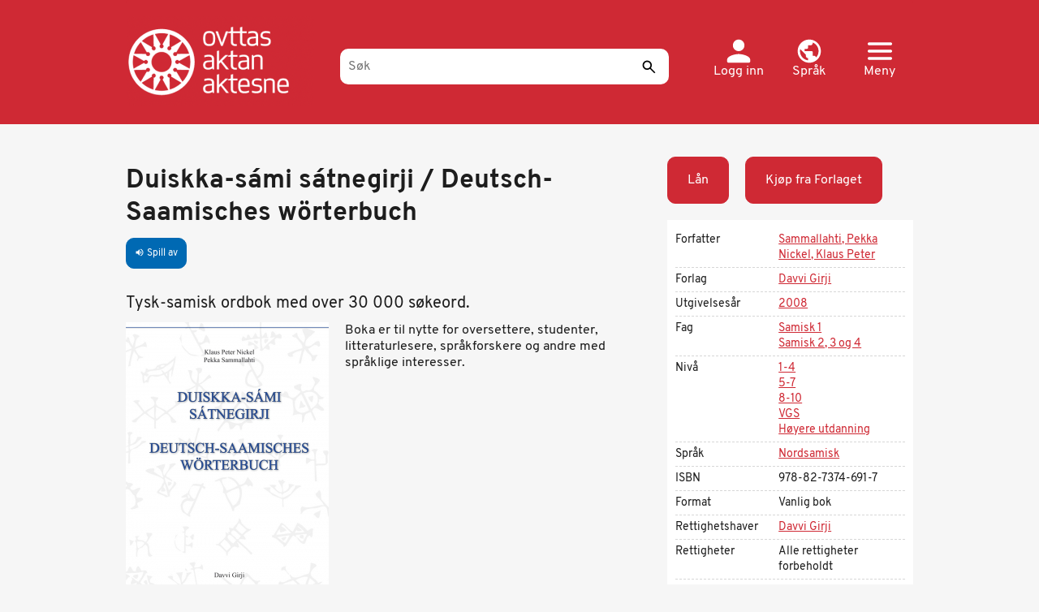

--- FILE ---
content_type: text/html; charset=UTF-8
request_url: https://ovttas.no/nb/girji_duiskka-sami-satnegirji-deutsch-saamisches-worterbuch?overridden_route_name=entity.node.canonical&base_route_name=entity.node.canonical&page_manager_page=node_view&page_manager_page_variant=nodes&page_manager_page_variant_weight=-10
body_size: 11791
content:
<!DOCTYPE html>
<html  lang="nb" dir="ltr" prefix="og: https://ogp.me/ns#">
  <head>
    <meta charset="utf-8" />
<script async src="https://www.googletagmanager.com/gtag/js?id=G-ZGV9C494Y8"></script>
<script>window.dataLayer = window.dataLayer || [];function gtag(){dataLayer.push(arguments)};gtag("js", new Date());gtag("set", "developer_id.dMDhkMT", true);gtag("config", "G-ZGV9C494Y8", {"groups":"default","page_placeholder":"PLACEHOLDER_page_location","allow_ad_personalization_signals":false});gtag("config", "UA-25267169-3", {"groups":"default","anonymize_ip":true,"page_placeholder":"PLACEHOLDER_page_path","allow_ad_personalization_signals":false});</script>
<meta name="description" content="Tysk-samisk ordbok med over 30 000 søkeord." />
<meta name="abstract" content="Tysk-samisk ordbok med over 30 000 søkeord." />
<meta name="keywords" content="Ovttas / Aktan / Aktesne" />
<meta name="geo.region" content="no" />
<link rel="canonical" href="https://ovttas.no/nb/girji_duiskka-sami-satnegirji-deutsch-saamisches-worterbuch" />
<meta name="author" content="Ovttas / Aktan / Aktesne" />
<meta property="og:determiner" content="Duiskka-sámi sátnegirji / Deutsch-Saamisches wörterbuch" />
<meta property="og:site_name" content="Ovttas/Aktan/Aktesne" />
<meta property="og:type" content="article" />
<meta property="og:url" content="https://ovttas.no/nb/girji_duiskka-sami-satnegirji-deutsch-saamisches-worterbuch" />
<meta property="og:title" content="Duiskka-sámi sátnegirji / Deutsch-Saamisches wörterbuch" />
<meta property="og:description" content="Tysk-samisk ordbok med over 30 000 søkeord." />
<meta property="og:image" content="https://s3.ovttas.no/ovttas-production/s3fs-public/styles/bilde_rutenett_185x120px/public/duiska-sami_satnegirji.jpg?h=7ff24548&amp;itok=EWSRad8Y" />
<meta name="Generator" content="Drupal 10 (https://www.drupal.org)" />
<meta name="MobileOptimized" content="width" />
<meta name="HandheldFriendly" content="true" />
<meta name="viewport" content="width=device-width, initial-scale=1, maximum-scale=3" />
<style>div#sliding-popup, div#sliding-popup .eu-cookie-withdraw-banner, .eu-cookie-withdraw-tab {background: #0779bf} div#sliding-popup.eu-cookie-withdraw-wrapper { background: transparent; } #sliding-popup h1, #sliding-popup h2, #sliding-popup h3, #sliding-popup p, #sliding-popup label, #sliding-popup div, .eu-cookie-compliance-more-button, .eu-cookie-compliance-secondary-button, .eu-cookie-withdraw-tab { color: #ffffff;} .eu-cookie-withdraw-tab { border-color: #ffffff;}</style>
<link rel="icon" href="/themes/custom/ovttas25/favicon.ico" type="image/vnd.microsoft.icon" />
<link rel="alternate" hreflang="nb" href="https://ovttas.no/nb/girji_duiskka-sami-satnegirji-deutsch-saamisches-worterbuch" />
<link rel="alternate" hreflang="sma" href="https://ovttas.no/sma/girji_duiskka-sami-satnegirji" />
<link rel="alternate" hreflang="smj" href="https://ovttas.no/smj/girji_duiskka-sami-satnegirji" />
<link rel="alternate" hreflang="se" href="https://ovttas.no/girji_duiskka-sami-satnegirji" />

    <title>Duiskka-sámi sátnegirji / Deutsch-Saamisches wörterbuch | Ovttas/Aktan/Aktesne</title>
    <link rel="stylesheet" media="all" href="/sites/default/storage/assets/css/css_ju9UjmdPNK8abDPKrm6_QiDiXINt_sbRUCsK-_qD1Zg.css?delta=0&amp;language=nb&amp;theme=ovttas25&amp;include=eJxtzFEKwzAMA9ALdQsMdp7gJG4xseMSOy29_bbC1p_9SPAQSqpu3mENcwfBXXudcMSsWgnfJSsTtIzhH8aCMwz2STd3sMczLKwJ-GZ-MLXlcgHHTsCRsja7vGnB-FnjF2Me5ioxseZq5-B3Z4c5SkhgOG2Eu4Uz76JlML4A6tpPzw" />
<link rel="stylesheet" media="all" href="https://cdn.jsdelivr.net/npm/entreprise7pro-bootstrap@3.4.8/dist/css/bootstrap.min.css" integrity="sha256-zL9fLm9PT7/fK/vb1O9aIIAdm/+bGtxmUm/M1NPTU7Y=" crossorigin="anonymous" />
<link rel="stylesheet" media="all" href="https://cdn.jsdelivr.net/npm/@unicorn-fail/drupal-bootstrap-styles@0.0.2/dist/3.1.1/7.x-3.x/drupal-bootstrap.min.css" integrity="sha512-nrwoY8z0/iCnnY9J1g189dfuRMCdI5JBwgvzKvwXC4dZ+145UNBUs+VdeG/TUuYRqlQbMlL4l8U3yT7pVss9Rg==" crossorigin="anonymous" />
<link rel="stylesheet" media="all" href="https://cdn.jsdelivr.net/npm/@unicorn-fail/drupal-bootstrap-styles@0.0.2/dist/3.1.1/8.x-3.x/drupal-bootstrap.min.css" integrity="sha512-jM5OBHt8tKkl65deNLp2dhFMAwoqHBIbzSW0WiRRwJfHzGoxAFuCowGd9hYi1vU8ce5xpa5IGmZBJujm/7rVtw==" crossorigin="anonymous" />
<link rel="stylesheet" media="all" href="https://cdn.jsdelivr.net/npm/@unicorn-fail/drupal-bootstrap-styles@0.0.2/dist/3.2.0/7.x-3.x/drupal-bootstrap.min.css" integrity="sha512-U2uRfTiJxR2skZ8hIFUv5y6dOBd9s8xW+YtYScDkVzHEen0kU0G9mH8F2W27r6kWdHc0EKYGY3JTT3C4pEN+/g==" crossorigin="anonymous" />
<link rel="stylesheet" media="all" href="https://cdn.jsdelivr.net/npm/@unicorn-fail/drupal-bootstrap-styles@0.0.2/dist/3.2.0/8.x-3.x/drupal-bootstrap.min.css" integrity="sha512-JXQ3Lp7Oc2/VyHbK4DKvRSwk2MVBTb6tV5Zv/3d7UIJKlNEGT1yws9vwOVUkpsTY0o8zcbCLPpCBG2NrZMBJyQ==" crossorigin="anonymous" />
<link rel="stylesheet" media="all" href="https://cdn.jsdelivr.net/npm/@unicorn-fail/drupal-bootstrap-styles@0.0.2/dist/3.3.1/7.x-3.x/drupal-bootstrap.min.css" integrity="sha512-ZbcpXUXjMO/AFuX8V7yWatyCWP4A4HMfXirwInFWwcxibyAu7jHhwgEA1jO4Xt/UACKU29cG5MxhF/i8SpfiWA==" crossorigin="anonymous" />
<link rel="stylesheet" media="all" href="https://cdn.jsdelivr.net/npm/@unicorn-fail/drupal-bootstrap-styles@0.0.2/dist/3.3.1/8.x-3.x/drupal-bootstrap.min.css" integrity="sha512-kTMXGtKrWAdF2+qSCfCTa16wLEVDAAopNlklx4qPXPMamBQOFGHXz0HDwz1bGhstsi17f2SYVNaYVRHWYeg3RQ==" crossorigin="anonymous" />
<link rel="stylesheet" media="all" href="https://cdn.jsdelivr.net/npm/@unicorn-fail/drupal-bootstrap-styles@0.0.2/dist/3.4.0/8.x-3.x/drupal-bootstrap.min.css" integrity="sha512-tGFFYdzcicBwsd5EPO92iUIytu9UkQR3tLMbORL9sfi/WswiHkA1O3ri9yHW+5dXk18Rd+pluMeDBrPKSwNCvw==" crossorigin="anonymous" />
<link rel="stylesheet" media="all" href="/sites/default/storage/assets/css/css_9YBz_-zDzMrsmDIVXL_GkxD1YBxWllrThbpNV4Obnxo.css?delta=9&amp;language=nb&amp;theme=ovttas25&amp;include=eJxtzFEKwzAMA9ALdQsMdp7gJG4xseMSOy29_bbC1p_9SPAQSqpu3mENcwfBXXudcMSsWgnfJSsTtIzhH8aCMwz2STd3sMczLKwJ-GZ-MLXlcgHHTsCRsja7vGnB-FnjF2Me5ioxseZq5-B3Z4c5SkhgOG2Eu4Uz76JlML4A6tpPzw" />
<link rel="stylesheet" media="all" href="https://fonts.googleapis.com/icon?family=Material+Icons" />

    
  </head>
  <body class="path-node page-node-type-bok has-glyphicons">
    <a href="#main-content" class="visually-hidden focusable skip-link">
      Hopp til hovedinnhold
    </a>
    
      <div class="dialog-off-canvas-main-canvas" data-off-canvas-main-canvas>
    <div class="hero-header">
  <header  id="navbar" class="navbar navbar-default container">

    <a href="/nb" title="Hjem" rel="home" class="ovttas_logo">
      <img src="/themes/custom/ovttas25/img/logo.png" alt="Ovttas.no" title="Hjem" width="245" height="110">
    </a>

    <div class="ovttas_search">
      <form id="queryform" class="centered-container" role="search" accept-charset="UTF-8" method="get" action="oza" data-drupal-selector="queryform" data-drupal-form-fields="edit-search-api-fulltext,edit-submit-sok">
        <input
          aria-label="Søk"
          placeholder="Søk"
          id="querytext"
          class="form-text"
          autocomplete="off"
          type="text"
          maxlength="128"
          size="30"
          value=""
          name="q"
          data-drupal-selector="edit-search-api-fulltext"
        >
                <button
          id="edit-submit-sok"
          class="button js-form-submit form-submit"
          data-drupal-selector="edit-submit-sok"
          type="submit"
          name="sok"
          aria-label="Send"
          title="Send"
        >
          <!-- Empty content, as the icon is set via CSS -->
        </button>
        <span id="facet-autocomplete"> </span>
      </form>
    </div>

    <div class="user-links">

      <div class="dropdown">
        <a href="/nb/user/login" class="user header-link" id="user">
          <svg xmlns="http://www.w3.org/2000/svg" width="21" height="20" viewBox="0 0 21 20" fill="none">
            <path d="M10.5 10C13.2625 10 15.5 7.7625 15.5 5C15.5 2.2375 13.2625 0 10.5 0C7.7375 0 5.5 2.2375 5.5 5C5.5 7.7625 7.7375 10 10.5 10ZM10.5 12.5C7.1625 12.5 0.5 14.175 0.5 17.5V18.75C0.5 19.4375 1.0625 20 1.75 20H19.25C19.9375 20 20.5 19.4375 20.5 18.75V17.5C20.5 14.175 13.8375 12.5 10.5 12.5Z" fill="white"/>
          </svg>
          <span class="text">
            Logg inn
          </span>
        </a>
      </div>

      <div class="dropdown">
        <a href="#" class="dropdown-toggle lang header-link" id="lang-menu" data-toggle="dropdown" role="button" aria-haspopup="true" aria-expanded="false">
          <svg xmlns="http://www.w3.org/2000/svg" width="22" height="21" viewBox="0 0 22 21" fill="none">
            <path d="M11 0C5.204 0 0.5 4.704 0.5 10.5C0.5 16.296 5.204 21 11 21C16.796 21 21.5 16.296 21.5 10.5C21.5 4.704 16.796 0 11 0ZM9.95 18.8265C5.8025 18.312 2.6 14.784 2.6 10.5C2.6 9.849 2.684 9.2295 2.8205 8.6205L7.85 13.65V14.7C7.85 15.855 8.795 16.8 9.95 16.8V18.8265ZM17.195 16.1595C16.922 15.309 16.145 14.7 15.2 14.7H14.15V11.55C14.15 10.9725 13.6775 10.5 13.1 10.5H6.8V8.4H8.9C9.4775 8.4 9.95 7.9275 9.95 7.35V5.25H12.05C13.205 5.25 14.15 4.305 14.15 3.15V2.7195C17.2265 3.969 19.4 6.9825 19.4 10.5C19.4 12.684 18.56 14.6685 17.195 16.1595Z" fill="white"/>
          </svg>
          <span class="text">
            Språk
          </span>
        </a>
        <div class="dropdown-menu lang-menu" aria-labelledby="lang-menu">
          <a href="#" class="close dropdown-item" data-dismiss="dropdown" title="Lukk">
            <svg xmlns="http://www.w3.org/2000/svg" width="24" height="24" viewBox="0 0 24 24" fill="none">
              <path d="M1.91924 0.926404C1.63011 0.926479 1.34758 1.01149 1.10775 1.17058C0.867928 1.32966 0.681715 1.55559 0.572918 1.81947C0.464122 2.08335 0.437686 2.3732 0.49699 2.65197C0.556294 2.93073 0.698644 3.18573 0.90584 3.38438L10.052 12.3942L0.90584 21.404C0.766353 21.5359 0.65499 21.6939 0.578273 21.8688C0.501556 22.0436 0.461027 22.2318 0.45906 22.4223C0.457092 22.6127 0.493726 22.8017 0.566816 22.978C0.639906 23.1544 0.747983 23.3146 0.884716 23.4493C1.02145 23.584 1.18409 23.6905 1.36312 23.7625C1.54214 23.8345 1.73395 23.8706 1.92731 23.8686C2.12067 23.8667 2.31169 23.8268 2.48919 23.7512C2.66669 23.6756 2.8271 23.5659 2.96103 23.4285L12.1072 14.4187L21.2533 23.4285C21.3872 23.5659 21.5477 23.6756 21.7252 23.7512C21.9027 23.8268 22.0937 23.8667 22.287 23.8686C22.4804 23.8706 22.6722 23.8345 22.8512 23.7625C23.0303 23.6905 23.1929 23.584 23.3296 23.4493C23.4664 23.3146 23.5745 23.1544 23.6475 22.9781C23.7206 22.8017 23.7573 22.6127 23.7553 22.4223C23.7533 22.2318 23.7128 22.0436 23.6361 21.8688C23.5594 21.6939 23.448 21.5359 23.3085 21.404L14.1624 12.3942L23.3085 3.38438C23.5185 3.18328 23.662 2.92436 23.7201 2.64157C23.7781 2.35878 23.7481 2.0653 23.634 1.79959C23.5198 1.53388 23.3269 1.30834 23.0803 1.15253C22.8338 0.996717 22.5453 0.917899 22.2525 0.926404C21.8749 0.937487 21.5166 1.09294 21.2533 1.35984L12.1072 10.3696L2.96103 1.35984C2.82559 1.22268 2.66361 1.11367 2.48468 1.03922C2.30574 0.964776 2.11348 0.926415 1.91924 0.926404Z" fill="white"/>
            </svg>
            <span class="sr-only"> Lukk</span>
          </a>
                      <h2 class="menu-title">
              Endre språk
            </h2>
            <ul class="menu language-switcher">
                                                      <li class="menu-item">
                <a class="lang-link current" href="/nb/girji_duiskka-sami-satnegirji-deutsch-saamisches-worterbuch?overridden_route_name=entity.node.canonical&amp;base_route_name=entity.node.canonical&amp;page_manager_page=node_view&amp;page_manager_page_variant=nodes&amp;page_manager_page_variant_weight=-10" hreflang="nb">
                  <svg xmlns="http://www.w3.org/2000/svg" width="25" height="24" fill="none">
                    <mask id="c1" width="25" height="24" x="0" y="0" fill="#fff" maskUnits="userSpaceOnUse" style="mask-type:alpha">
                      <path fill="#D9D9D9" d="M24.308 23.94H0V0h24.31z"/>
                    </mask>
                    <g mask="url(#a)">
                      <path fill="#fff" d="m10.128 5.985 6.077 5.985-6.077 5.985L8.71 16.56l4.659-4.589-4.66-4.589 1.419-1.396Z"/>
                    </g>
                  </svg>
                  <span class="text">
                    Norsk (bokmål)
                  </span>
                </a>
              </li>
                                        <li class="menu-item">
                <a class="lang-link " href="/sma/girji_duiskka-sami-satnegirji?overridden_route_name=entity.node.canonical&amp;base_route_name=entity.node.canonical&amp;page_manager_page=node_view&amp;page_manager_page_variant=nodes&amp;page_manager_page_variant_weight=-10" hreflang="sma">
                  <svg xmlns="http://www.w3.org/2000/svg" width="25" height="24" fill="none">
                    <mask id="c2" width="25" height="24" x="0" y="0" fill="#fff" maskUnits="userSpaceOnUse" style="mask-type:alpha">
                      <path fill="#D9D9D9" d="M24.308 23.94H0V0h24.31z"/>
                    </mask>
                    <g mask="url(#a)">
                      <path fill="#fff" d="m10.128 5.985 6.077 5.985-6.077 5.985L8.71 16.56l4.659-4.589-4.66-4.589 1.419-1.396Z"/>
                    </g>
                  </svg>
                  <span class="text">
                    Åarjelsaemien
                  </span>
                </a>
              </li>
                                        <li class="menu-item">
                <a class="lang-link " href="/smj/girji_duiskka-sami-satnegirji?overridden_route_name=entity.node.canonical&amp;base_route_name=entity.node.canonical&amp;page_manager_page=node_view&amp;page_manager_page_variant=nodes&amp;page_manager_page_variant_weight=-10" hreflang="smj">
                  <svg xmlns="http://www.w3.org/2000/svg" width="25" height="24" fill="none">
                    <mask id="c3" width="25" height="24" x="0" y="0" fill="#fff" maskUnits="userSpaceOnUse" style="mask-type:alpha">
                      <path fill="#D9D9D9" d="M24.308 23.94H0V0h24.31z"/>
                    </mask>
                    <g mask="url(#a)">
                      <path fill="#fff" d="m10.128 5.985 6.077 5.985-6.077 5.985L8.71 16.56l4.659-4.589-4.66-4.589 1.419-1.396Z"/>
                    </g>
                  </svg>
                  <span class="text">
                    Julevsámegiella
                  </span>
                </a>
              </li>
                                        <li class="menu-item">
                <a class="lang-link " href="/girji_duiskka-sami-satnegirji?overridden_route_name=entity.node.canonical&amp;base_route_name=entity.node.canonical&amp;page_manager_page=node_view&amp;page_manager_page_variant=nodes&amp;page_manager_page_variant_weight=-10" hreflang="se">
                  <svg xmlns="http://www.w3.org/2000/svg" width="25" height="24" fill="none">
                    <mask id="c4" width="25" height="24" x="0" y="0" fill="#fff" maskUnits="userSpaceOnUse" style="mask-type:alpha">
                      <path fill="#D9D9D9" d="M24.308 23.94H0V0h24.31z"/>
                    </mask>
                    <g mask="url(#a)">
                      <path fill="#fff" d="m10.128 5.985 6.077 5.985-6.077 5.985L8.71 16.56l4.659-4.589-4.66-4.589 1.419-1.396Z"/>
                    </g>
                  </svg>
                  <span class="text">
                    Davvisámegiella
                  </span>
                </a>
              </li>
                        </ul>
                  </div>
      </div>

      <div class="dropdown">
        <a href="#" class="dropdown-toggle header-link" id="main-menu" data-toggle="dropdown" role="button" aria-haspopup="true" aria-expanded="false">
          <svg xmlns="http://www.w3.org/2000/svg" width="32" height="23" viewBox="0 0 32 23" fill="none">
            <path d="M1.77778 23H30.2222C31.2 23 32 22.1375 32 21.0833C32 20.0292 31.2 19.1667 30.2222 19.1667H1.77778C0.8 19.1667 0 20.0292 0 21.0833C0 22.1375 0.8 23 1.77778 23ZM1.77778 13.4167H30.2222C31.2 13.4167 32 12.5542 32 11.5C32 10.4458 31.2 9.58333 30.2222 9.58333H1.77778C0.8 9.58333 0 10.4458 0 11.5C0 12.5542 0.8 13.4167 1.77778 13.4167ZM0 1.91667C0 2.97083 0.8 3.83333 1.77778 3.83333H30.2222C31.2 3.83333 32 2.97083 32 1.91667C32 0.8625 31.2 0 30.2222 0H1.77778C0.8 0 0 0.8625 0 1.91667Z" fill="white"/>
          </svg>
          <span class="text">
            Meny
          </span>
        </a>
        <div class="dropdown-menu main-menu" aria-labelledby="main-menu">
          <a href="#" class="close dropdown-item" data-dismiss="dropdown" title="Lukk">
            <svg xmlns="http://www.w3.org/2000/svg" width="24" height="24" viewBox="0 0 24 24" fill="none">
              <path d="M1.91924 0.926404C1.63011 0.926479 1.34758 1.01149 1.10775 1.17058C0.867928 1.32966 0.681715 1.55559 0.572918 1.81947C0.464122 2.08335 0.437686 2.3732 0.49699 2.65197C0.556294 2.93073 0.698644 3.18573 0.90584 3.38438L10.052 12.3942L0.90584 21.404C0.766353 21.5359 0.65499 21.6939 0.578273 21.8688C0.501556 22.0436 0.461027 22.2318 0.45906 22.4223C0.457092 22.6127 0.493726 22.8017 0.566816 22.978C0.639906 23.1544 0.747983 23.3146 0.884716 23.4493C1.02145 23.584 1.18409 23.6905 1.36312 23.7625C1.54214 23.8345 1.73395 23.8706 1.92731 23.8686C2.12067 23.8667 2.31169 23.8268 2.48919 23.7512C2.66669 23.6756 2.8271 23.5659 2.96103 23.4285L12.1072 14.4187L21.2533 23.4285C21.3872 23.5659 21.5477 23.6756 21.7252 23.7512C21.9027 23.8268 22.0937 23.8667 22.287 23.8686C22.4804 23.8706 22.6722 23.8345 22.8512 23.7625C23.0303 23.6905 23.1929 23.584 23.3296 23.4493C23.4664 23.3146 23.5745 23.1544 23.6475 22.9781C23.7206 22.8017 23.7573 22.6127 23.7553 22.4223C23.7533 22.2318 23.7128 22.0436 23.6361 21.8688C23.5594 21.6939 23.448 21.5359 23.3085 21.404L14.1624 12.3942L23.3085 3.38438C23.5185 3.18328 23.662 2.92436 23.7201 2.64157C23.7781 2.35878 23.7481 2.0653 23.634 1.79959C23.5198 1.53388 23.3269 1.30834 23.0803 1.15253C22.8338 0.996717 22.5453 0.917899 22.2525 0.926404C21.8749 0.937487 21.5166 1.09294 21.2533 1.35984L12.1072 10.3696L2.96103 1.35984C2.82559 1.22268 2.66361 1.11367 2.48468 1.03922C2.30574 0.964776 2.11348 0.926415 1.91924 0.926404Z" fill="white"/>
            </svg>
            <span class="sr-only">Lukk</span>
          </a>
          <h2 class="menu-title">
            Velg
          </h2>
          <ul class="menu main-menu">
                                                    <li class="menu-item has-children">
                <a href="#" class="menu-link" data-toggle="collapse" data-target="#submenu-1">
                  <svg xmlns="http://www.w3.org/2000/svg" width="25" height="24" fill="none">
                    <mask id="b1" width="25" height="24" x="0" y="0" fill="#fff" maskUnits="userSpaceOnUse" style="mask-type:alpha">
                      <path fill="#D9D9D9" d="M24.308 23.94H0V0h24.31z"/>
                    </mask>
                    <g mask="url(#a)">
                      <path fill="#fff" d="m10.128 5.985 6.077 5.985-6.077 5.985L8.71 16.56l4.659-4.589-4.66-4.589 1.419-1.396Z"/>
                    </g>
                  </svg>
                  <span class="text">
                    Trinn
                  </span>
                </a>
                                  <ul id="submenu-1" class="submenu collapse">
                                                                                    <li class="submenu-item">
                        <a href="/nb/oza#nivaa=1" class="submenu-link">
                          <svg xmlns="http://www.w3.org/2000/svg" width="25" height="24" fill="none">
                            <mask id="a11" width="25" height="24" x="0" y="0" fill="#fff" maskUnits="userSpaceOnUse" style="mask-type:alpha">
                              <path fill="#D9D9D9" d="M24.308 23.94H0V0h24.31z"/>
                            </mask>
                            <g mask="url(#a)">
                              <path fill="#fff" d="m10.128 5.985 6.077 5.985-6.077 5.985L8.71 16.56l4.659-4.589-4.66-4.589 1.419-1.396Z"/>
                            </g>
                          </svg>
                          <span class="text">
                            Barnehage
                          </span>
                        </a>
                      </li>
                                                                <li class="submenu-item">
                        <a href="/nb/oza#nivaa=11460" class="submenu-link">
                          <svg xmlns="http://www.w3.org/2000/svg" width="25" height="24" fill="none">
                            <mask id="a12" width="25" height="24" x="0" y="0" fill="#fff" maskUnits="userSpaceOnUse" style="mask-type:alpha">
                              <path fill="#D9D9D9" d="M24.308 23.94H0V0h24.31z"/>
                            </mask>
                            <g mask="url(#a)">
                              <path fill="#fff" d="m10.128 5.985 6.077 5.985-6.077 5.985L8.71 16.56l4.659-4.589-4.66-4.589 1.419-1.396Z"/>
                            </g>
                          </svg>
                          <span class="text">
                            SFO
                          </span>
                        </a>
                      </li>
                                                                <li class="submenu-item">
                        <a href="/nb/oza#nivaa=2" class="submenu-link">
                          <svg xmlns="http://www.w3.org/2000/svg" width="25" height="24" fill="none">
                            <mask id="a13" width="25" height="24" x="0" y="0" fill="#fff" maskUnits="userSpaceOnUse" style="mask-type:alpha">
                              <path fill="#D9D9D9" d="M24.308 23.94H0V0h24.31z"/>
                            </mask>
                            <g mask="url(#a)">
                              <path fill="#fff" d="m10.128 5.985 6.077 5.985-6.077 5.985L8.71 16.56l4.659-4.589-4.66-4.589 1.419-1.396Z"/>
                            </g>
                          </svg>
                          <span class="text">
                            1-4
                          </span>
                        </a>
                      </li>
                                                                <li class="submenu-item">
                        <a href="/nb/oza#nivaa=4" class="submenu-link">
                          <svg xmlns="http://www.w3.org/2000/svg" width="25" height="24" fill="none">
                            <mask id="a14" width="25" height="24" x="0" y="0" fill="#fff" maskUnits="userSpaceOnUse" style="mask-type:alpha">
                              <path fill="#D9D9D9" d="M24.308 23.94H0V0h24.31z"/>
                            </mask>
                            <g mask="url(#a)">
                              <path fill="#fff" d="m10.128 5.985 6.077 5.985-6.077 5.985L8.71 16.56l4.659-4.589-4.66-4.589 1.419-1.396Z"/>
                            </g>
                          </svg>
                          <span class="text">
                            5-7
                          </span>
                        </a>
                      </li>
                                                                <li class="submenu-item">
                        <a href="/nb/oza#nivaa=5" class="submenu-link">
                          <svg xmlns="http://www.w3.org/2000/svg" width="25" height="24" fill="none">
                            <mask id="a15" width="25" height="24" x="0" y="0" fill="#fff" maskUnits="userSpaceOnUse" style="mask-type:alpha">
                              <path fill="#D9D9D9" d="M24.308 23.94H0V0h24.31z"/>
                            </mask>
                            <g mask="url(#a)">
                              <path fill="#fff" d="m10.128 5.985 6.077 5.985-6.077 5.985L8.71 16.56l4.659-4.589-4.66-4.589 1.419-1.396Z"/>
                            </g>
                          </svg>
                          <span class="text">
                            8-10
                          </span>
                        </a>
                      </li>
                                                                <li class="submenu-item">
                        <a href="/nb/oza#nivaa=6" class="submenu-link">
                          <svg xmlns="http://www.w3.org/2000/svg" width="25" height="24" fill="none">
                            <mask id="a16" width="25" height="24" x="0" y="0" fill="#fff" maskUnits="userSpaceOnUse" style="mask-type:alpha">
                              <path fill="#D9D9D9" d="M24.308 23.94H0V0h24.31z"/>
                            </mask>
                            <g mask="url(#a)">
                              <path fill="#fff" d="m10.128 5.985 6.077 5.985-6.077 5.985L8.71 16.56l4.659-4.589-4.66-4.589 1.419-1.396Z"/>
                            </g>
                          </svg>
                          <span class="text">
                            VGS
                          </span>
                        </a>
                      </li>
                                                                <li class="submenu-item">
                        <a href="/nb/oza#nivaa=6580" class="submenu-link">
                          <svg xmlns="http://www.w3.org/2000/svg" width="25" height="24" fill="none">
                            <mask id="a17" width="25" height="24" x="0" y="0" fill="#fff" maskUnits="userSpaceOnUse" style="mask-type:alpha">
                              <path fill="#D9D9D9" d="M24.308 23.94H0V0h24.31z"/>
                            </mask>
                            <g mask="url(#a)">
                              <path fill="#fff" d="m10.128 5.985 6.077 5.985-6.077 5.985L8.71 16.56l4.659-4.589-4.66-4.589 1.419-1.396Z"/>
                            </g>
                          </svg>
                          <span class="text">
                            Høyere utdanning
                          </span>
                        </a>
                      </li>
                                      </ul>
                              </li>
                                        <li class="menu-item has-children">
                <a href="#" class="menu-link" data-toggle="collapse" data-target="#submenu-2">
                  <svg xmlns="http://www.w3.org/2000/svg" width="25" height="24" fill="none">
                    <mask id="b2" width="25" height="24" x="0" y="0" fill="#fff" maskUnits="userSpaceOnUse" style="mask-type:alpha">
                      <path fill="#D9D9D9" d="M24.308 23.94H0V0h24.31z"/>
                    </mask>
                    <g mask="url(#a)">
                      <path fill="#fff" d="m10.128 5.985 6.077 5.985-6.077 5.985L8.71 16.56l4.659-4.589-4.66-4.589 1.419-1.396Z"/>
                    </g>
                  </svg>
                  <span class="text">
                    Emner
                  </span>
                </a>
                                  <ul id="submenu-2" class="submenu collapse">
                                                                                    <li class="submenu-item">
                        <a href="/nb/oza#emne=0%7C26" class="submenu-link">
                          <svg xmlns="http://www.w3.org/2000/svg" width="25" height="24" fill="none">
                            <mask id="a21" width="25" height="24" x="0" y="0" fill="#fff" maskUnits="userSpaceOnUse" style="mask-type:alpha">
                              <path fill="#D9D9D9" d="M24.308 23.94H0V0h24.31z"/>
                            </mask>
                            <g mask="url(#a)">
                              <path fill="#fff" d="m10.128 5.985 6.077 5.985-6.077 5.985L8.71 16.56l4.659-4.589-4.66-4.589 1.419-1.396Z"/>
                            </g>
                          </svg>
                          <span class="text">
                            Geografi
                          </span>
                        </a>
                      </li>
                                                                <li class="submenu-item">
                        <a href="/nb/oza#emne=0%7C32" class="submenu-link">
                          <svg xmlns="http://www.w3.org/2000/svg" width="25" height="24" fill="none">
                            <mask id="a22" width="25" height="24" x="0" y="0" fill="#fff" maskUnits="userSpaceOnUse" style="mask-type:alpha">
                              <path fill="#D9D9D9" d="M24.308 23.94H0V0h24.31z"/>
                            </mask>
                            <g mask="url(#a)">
                              <path fill="#fff" d="m10.128 5.985 6.077 5.985-6.077 5.985L8.71 16.56l4.659-4.589-4.66-4.589 1.419-1.396Z"/>
                            </g>
                          </svg>
                          <span class="text">
                            Historie
                          </span>
                        </a>
                      </li>
                                                                <li class="submenu-item">
                        <a href="/nb/oza#emne=0%7C38" class="submenu-link">
                          <svg xmlns="http://www.w3.org/2000/svg" width="25" height="24" fill="none">
                            <mask id="a23" width="25" height="24" x="0" y="0" fill="#fff" maskUnits="userSpaceOnUse" style="mask-type:alpha">
                              <path fill="#D9D9D9" d="M24.308 23.94H0V0h24.31z"/>
                            </mask>
                            <g mask="url(#a)">
                              <path fill="#fff" d="m10.128 5.985 6.077 5.985-6.077 5.985L8.71 16.56l4.659-4.589-4.66-4.589 1.419-1.396Z"/>
                            </g>
                          </svg>
                          <span class="text">
                            Kultur
                          </span>
                        </a>
                      </li>
                                                                <li class="submenu-item">
                        <a href="/nb/oza#emne=0%7C44" class="submenu-link">
                          <svg xmlns="http://www.w3.org/2000/svg" width="25" height="24" fill="none">
                            <mask id="a24" width="25" height="24" x="0" y="0" fill="#fff" maskUnits="userSpaceOnUse" style="mask-type:alpha">
                              <path fill="#D9D9D9" d="M24.308 23.94H0V0h24.31z"/>
                            </mask>
                            <g mask="url(#a)">
                              <path fill="#fff" d="m10.128 5.985 6.077 5.985-6.077 5.985L8.71 16.56l4.659-4.589-4.66-4.589 1.419-1.396Z"/>
                            </g>
                          </svg>
                          <span class="text">
                            Natur og vitenskap
                          </span>
                        </a>
                      </li>
                                                                <li class="submenu-item">
                        <a href="/nb/oza#emne=0%7C50" class="submenu-link">
                          <svg xmlns="http://www.w3.org/2000/svg" width="25" height="24" fill="none">
                            <mask id="a25" width="25" height="24" x="0" y="0" fill="#fff" maskUnits="userSpaceOnUse" style="mask-type:alpha">
                              <path fill="#D9D9D9" d="M24.308 23.94H0V0h24.31z"/>
                            </mask>
                            <g mask="url(#a)">
                              <path fill="#fff" d="m10.128 5.985 6.077 5.985-6.077 5.985L8.71 16.56l4.659-4.589-4.66-4.589 1.419-1.396Z"/>
                            </g>
                          </svg>
                          <span class="text">
                            Religion
                          </span>
                        </a>
                      </li>
                                                                <li class="submenu-item">
                        <a href="/nb/oza#emne=0%7C54" class="submenu-link">
                          <svg xmlns="http://www.w3.org/2000/svg" width="25" height="24" fill="none">
                            <mask id="a26" width="25" height="24" x="0" y="0" fill="#fff" maskUnits="userSpaceOnUse" style="mask-type:alpha">
                              <path fill="#D9D9D9" d="M24.308 23.94H0V0h24.31z"/>
                            </mask>
                            <g mask="url(#a)">
                              <path fill="#fff" d="m10.128 5.985 6.077 5.985-6.077 5.985L8.71 16.56l4.659-4.589-4.66-4.589 1.419-1.396Z"/>
                            </g>
                          </svg>
                          <span class="text">
                            Samfunn
                          </span>
                        </a>
                      </li>
                                                                <li class="submenu-item">
                        <a href="/nb/oza#emne=0%7C60" class="submenu-link">
                          <svg xmlns="http://www.w3.org/2000/svg" width="25" height="24" fill="none">
                            <mask id="a27" width="25" height="24" x="0" y="0" fill="#fff" maskUnits="userSpaceOnUse" style="mask-type:alpha">
                              <path fill="#D9D9D9" d="M24.308 23.94H0V0h24.31z"/>
                            </mask>
                            <g mask="url(#a)">
                              <path fill="#fff" d="m10.128 5.985 6.077 5.985-6.077 5.985L8.71 16.56l4.659-4.589-4.66-4.589 1.419-1.396Z"/>
                            </g>
                          </svg>
                          <span class="text">
                            Samisk språk
                          </span>
                        </a>
                      </li>
                                                                <li class="submenu-item">
                        <a href="/nb/oza#emne=0%7C351" class="submenu-link">
                          <svg xmlns="http://www.w3.org/2000/svg" width="25" height="24" fill="none">
                            <mask id="a28" width="25" height="24" x="0" y="0" fill="#fff" maskUnits="userSpaceOnUse" style="mask-type:alpha">
                              <path fill="#D9D9D9" d="M24.308 23.94H0V0h24.31z"/>
                            </mask>
                            <g mask="url(#a)">
                              <path fill="#fff" d="m10.128 5.985 6.077 5.985-6.077 5.985L8.71 16.56l4.659-4.589-4.66-4.589 1.419-1.396Z"/>
                            </g>
                          </svg>
                          <span class="text">
                            Tradisjonell kunnskap
                          </span>
                        </a>
                      </li>
                                      </ul>
                              </li>
                                        <li class="menu-item has-children">
                <a href="#" class="menu-link" data-toggle="collapse" data-target="#submenu-3">
                  <svg xmlns="http://www.w3.org/2000/svg" width="25" height="24" fill="none">
                    <mask id="b3" width="25" height="24" x="0" y="0" fill="#fff" maskUnits="userSpaceOnUse" style="mask-type:alpha">
                      <path fill="#D9D9D9" d="M24.308 23.94H0V0h24.31z"/>
                    </mask>
                    <g mask="url(#a)">
                      <path fill="#fff" d="m10.128 5.985 6.077 5.985-6.077 5.985L8.71 16.56l4.659-4.589-4.66-4.589 1.419-1.396Z"/>
                    </g>
                  </svg>
                  <span class="text">
                    Fag
                  </span>
                </a>
                                  <ul id="submenu-3" class="submenu collapse">
                                                                                    <li class="submenu-item">
                        <a href="/nb/oza#fag=7" class="submenu-link">
                          <svg xmlns="http://www.w3.org/2000/svg" width="25" height="24" fill="none">
                            <mask id="a31" width="25" height="24" x="0" y="0" fill="#fff" maskUnits="userSpaceOnUse" style="mask-type:alpha">
                              <path fill="#D9D9D9" d="M24.308 23.94H0V0h24.31z"/>
                            </mask>
                            <g mask="url(#a)">
                              <path fill="#fff" d="m10.128 5.985 6.077 5.985-6.077 5.985L8.71 16.56l4.659-4.589-4.66-4.589 1.419-1.396Z"/>
                            </g>
                          </svg>
                          <span class="text">
                            Duodji
                          </span>
                        </a>
                      </li>
                                                                <li class="submenu-item">
                        <a href="/nb/oza#fag=112" class="submenu-link">
                          <svg xmlns="http://www.w3.org/2000/svg" width="25" height="24" fill="none">
                            <mask id="a32" width="25" height="24" x="0" y="0" fill="#fff" maskUnits="userSpaceOnUse" style="mask-type:alpha">
                              <path fill="#D9D9D9" d="M24.308 23.94H0V0h24.31z"/>
                            </mask>
                            <g mask="url(#a)">
                              <path fill="#fff" d="m10.128 5.985 6.077 5.985-6.077 5.985L8.71 16.56l4.659-4.589-4.66-4.589 1.419-1.396Z"/>
                            </g>
                          </svg>
                          <span class="text">
                            Elevrådsarbeid
                          </span>
                        </a>
                      </li>
                                                                <li class="submenu-item">
                        <a href="/nb/oza#fag=8" class="submenu-link">
                          <svg xmlns="http://www.w3.org/2000/svg" width="25" height="24" fill="none">
                            <mask id="a33" width="25" height="24" x="0" y="0" fill="#fff" maskUnits="userSpaceOnUse" style="mask-type:alpha">
                              <path fill="#D9D9D9" d="M24.308 23.94H0V0h24.31z"/>
                            </mask>
                            <g mask="url(#a)">
                              <path fill="#fff" d="m10.128 5.985 6.077 5.985-6.077 5.985L8.71 16.56l4.659-4.589-4.66-4.589 1.419-1.396Z"/>
                            </g>
                          </svg>
                          <span class="text">
                            Engelsk
                          </span>
                        </a>
                      </li>
                                                                <li class="submenu-item">
                        <a href="/nb/oza#fag=111" class="submenu-link">
                          <svg xmlns="http://www.w3.org/2000/svg" width="25" height="24" fill="none">
                            <mask id="a34" width="25" height="24" x="0" y="0" fill="#fff" maskUnits="userSpaceOnUse" style="mask-type:alpha">
                              <path fill="#D9D9D9" d="M24.308 23.94H0V0h24.31z"/>
                            </mask>
                            <g mask="url(#a)">
                              <path fill="#fff" d="m10.128 5.985 6.077 5.985-6.077 5.985L8.71 16.56l4.659-4.589-4.66-4.589 1.419-1.396Z"/>
                            </g>
                          </svg>
                          <span class="text">
                            Finsk
                          </span>
                        </a>
                      </li>
                                                                <li class="submenu-item">
                        <a href="/nb/oza#fag=105" class="submenu-link">
                          <svg xmlns="http://www.w3.org/2000/svg" width="25" height="24" fill="none">
                            <mask id="a35" width="25" height="24" x="0" y="0" fill="#fff" maskUnits="userSpaceOnUse" style="mask-type:alpha">
                              <path fill="#D9D9D9" d="M24.308 23.94H0V0h24.31z"/>
                            </mask>
                            <g mask="url(#a)">
                              <path fill="#fff" d="m10.128 5.985 6.077 5.985-6.077 5.985L8.71 16.56l4.659-4.589-4.66-4.589 1.419-1.396Z"/>
                            </g>
                          </svg>
                          <span class="text">
                            Fordypning i Samisk
                          </span>
                        </a>
                      </li>
                                                                <li class="submenu-item">
                        <a href="/nb/oza#fag=9" class="submenu-link">
                          <svg xmlns="http://www.w3.org/2000/svg" width="25" height="24" fill="none">
                            <mask id="a36" width="25" height="24" x="0" y="0" fill="#fff" maskUnits="userSpaceOnUse" style="mask-type:alpha">
                              <path fill="#D9D9D9" d="M24.308 23.94H0V0h24.31z"/>
                            </mask>
                            <g mask="url(#a)">
                              <path fill="#fff" d="m10.128 5.985 6.077 5.985-6.077 5.985L8.71 16.56l4.659-4.589-4.66-4.589 1.419-1.396Z"/>
                            </g>
                          </svg>
                          <span class="text">
                            Geografi og historie
                          </span>
                        </a>
                      </li>
                                                                <li class="submenu-item">
                        <a href="/nb/oza#fag=106" class="submenu-link">
                          <svg xmlns="http://www.w3.org/2000/svg" width="25" height="24" fill="none">
                            <mask id="a37" width="25" height="24" x="0" y="0" fill="#fff" maskUnits="userSpaceOnUse" style="mask-type:alpha">
                              <path fill="#D9D9D9" d="M24.308 23.94H0V0h24.31z"/>
                            </mask>
                            <g mask="url(#a)">
                              <path fill="#fff" d="m10.128 5.985 6.077 5.985-6.077 5.985L8.71 16.56l4.659-4.589-4.66-4.589 1.419-1.396Z"/>
                            </g>
                          </svg>
                          <span class="text">
                            KRLE
                          </span>
                        </a>
                      </li>
                                                                <li class="submenu-item">
                        <a href="/nb/oza#fag=10" class="submenu-link">
                          <svg xmlns="http://www.w3.org/2000/svg" width="25" height="24" fill="none">
                            <mask id="a38" width="25" height="24" x="0" y="0" fill="#fff" maskUnits="userSpaceOnUse" style="mask-type:alpha">
                              <path fill="#D9D9D9" d="M24.308 23.94H0V0h24.31z"/>
                            </mask>
                            <g mask="url(#a)">
                              <path fill="#fff" d="m10.128 5.985 6.077 5.985-6.077 5.985L8.71 16.56l4.659-4.589-4.66-4.589 1.419-1.396Z"/>
                            </g>
                          </svg>
                          <span class="text">
                            Kroppsøvning
                          </span>
                        </a>
                      </li>
                                                                <li class="submenu-item">
                        <a href="/nb/oza#fag=12" class="submenu-link">
                          <svg xmlns="http://www.w3.org/2000/svg" width="25" height="24" fill="none">
                            <mask id="a39" width="25" height="24" x="0" y="0" fill="#fff" maskUnits="userSpaceOnUse" style="mask-type:alpha">
                              <path fill="#D9D9D9" d="M24.308 23.94H0V0h24.31z"/>
                            </mask>
                            <g mask="url(#a)">
                              <path fill="#fff" d="m10.128 5.985 6.077 5.985-6.077 5.985L8.71 16.56l4.659-4.589-4.66-4.589 1.419-1.396Z"/>
                            </g>
                          </svg>
                          <span class="text">
                            Mat og helse
                          </span>
                        </a>
                      </li>
                                                                <li class="submenu-item">
                        <a href="/nb/oza#fag=13" class="submenu-link">
                          <svg xmlns="http://www.w3.org/2000/svg" width="25" height="24" fill="none">
                            <mask id="a310" width="25" height="24" x="0" y="0" fill="#fff" maskUnits="userSpaceOnUse" style="mask-type:alpha">
                              <path fill="#D9D9D9" d="M24.308 23.94H0V0h24.31z"/>
                            </mask>
                            <g mask="url(#a)">
                              <path fill="#fff" d="m10.128 5.985 6.077 5.985-6.077 5.985L8.71 16.56l4.659-4.589-4.66-4.589 1.419-1.396Z"/>
                            </g>
                          </svg>
                          <span class="text">
                            Matematikk
                          </span>
                        </a>
                      </li>
                                                                <li class="submenu-item">
                        <a href="/nb/oza#fag=14" class="submenu-link">
                          <svg xmlns="http://www.w3.org/2000/svg" width="25" height="24" fill="none">
                            <mask id="a311" width="25" height="24" x="0" y="0" fill="#fff" maskUnits="userSpaceOnUse" style="mask-type:alpha">
                              <path fill="#D9D9D9" d="M24.308 23.94H0V0h24.31z"/>
                            </mask>
                            <g mask="url(#a)">
                              <path fill="#fff" d="m10.128 5.985 6.077 5.985-6.077 5.985L8.71 16.56l4.659-4.589-4.66-4.589 1.419-1.396Z"/>
                            </g>
                          </svg>
                          <span class="text">
                            Musikk
                          </span>
                        </a>
                      </li>
                                                                <li class="submenu-item">
                        <a href="/nb/oza#fag=110" class="submenu-link">
                          <svg xmlns="http://www.w3.org/2000/svg" width="25" height="24" fill="none">
                            <mask id="a312" width="25" height="24" x="0" y="0" fill="#fff" maskUnits="userSpaceOnUse" style="mask-type:alpha">
                              <path fill="#D9D9D9" d="M24.308 23.94H0V0h24.31z"/>
                            </mask>
                            <g mask="url(#a)">
                              <path fill="#fff" d="m10.128 5.985 6.077 5.985-6.077 5.985L8.71 16.56l4.659-4.589-4.66-4.589 1.419-1.396Z"/>
                            </g>
                          </svg>
                          <span class="text">
                            Naturbruk og Reindrift
                          </span>
                        </a>
                      </li>
                                                                <li class="submenu-item">
                        <a href="/nb/oza#fag=15" class="submenu-link">
                          <svg xmlns="http://www.w3.org/2000/svg" width="25" height="24" fill="none">
                            <mask id="a313" width="25" height="24" x="0" y="0" fill="#fff" maskUnits="userSpaceOnUse" style="mask-type:alpha">
                              <path fill="#D9D9D9" d="M24.308 23.94H0V0h24.31z"/>
                            </mask>
                            <g mask="url(#a)">
                              <path fill="#fff" d="m10.128 5.985 6.077 5.985-6.077 5.985L8.71 16.56l4.659-4.589-4.66-4.589 1.419-1.396Z"/>
                            </g>
                          </svg>
                          <span class="text">
                            Naturfag
                          </span>
                        </a>
                      </li>
                                                                <li class="submenu-item">
                        <a href="/nb/oza#fag=16" class="submenu-link">
                          <svg xmlns="http://www.w3.org/2000/svg" width="25" height="24" fill="none">
                            <mask id="a314" width="25" height="24" x="0" y="0" fill="#fff" maskUnits="userSpaceOnUse" style="mask-type:alpha">
                              <path fill="#D9D9D9" d="M24.308 23.94H0V0h24.31z"/>
                            </mask>
                            <g mask="url(#a)">
                              <path fill="#fff" d="m10.128 5.985 6.077 5.985-6.077 5.985L8.71 16.56l4.659-4.589-4.66-4.589 1.419-1.396Z"/>
                            </g>
                          </svg>
                          <span class="text">
                            Norsk for elever med samisk som førstespråk
                          </span>
                        </a>
                      </li>
                                                                <li class="submenu-item">
                        <a href="/nb/oza#fag=11" class="submenu-link">
                          <svg xmlns="http://www.w3.org/2000/svg" width="25" height="24" fill="none">
                            <mask id="a315" width="25" height="24" x="0" y="0" fill="#fff" maskUnits="userSpaceOnUse" style="mask-type:alpha">
                              <path fill="#D9D9D9" d="M24.308 23.94H0V0h24.31z"/>
                            </mask>
                            <g mask="url(#a)">
                              <path fill="#fff" d="m10.128 5.985 6.077 5.985-6.077 5.985L8.71 16.56l4.659-4.589-4.66-4.589 1.419-1.396Z"/>
                            </g>
                          </svg>
                          <span class="text">
                            Religion og etikk
                          </span>
                        </a>
                      </li>
                                                                <li class="submenu-item">
                        <a href="/nb/oza#fag=18" class="submenu-link">
                          <svg xmlns="http://www.w3.org/2000/svg" width="25" height="24" fill="none">
                            <mask id="a316" width="25" height="24" x="0" y="0" fill="#fff" maskUnits="userSpaceOnUse" style="mask-type:alpha">
                              <path fill="#D9D9D9" d="M24.308 23.94H0V0h24.31z"/>
                            </mask>
                            <g mask="url(#a)">
                              <path fill="#fff" d="m10.128 5.985 6.077 5.985-6.077 5.985L8.71 16.56l4.659-4.589-4.66-4.589 1.419-1.396Z"/>
                            </g>
                          </svg>
                          <span class="text">
                            Samfunnsfag
                          </span>
                        </a>
                      </li>
                                                                <li class="submenu-item">
                        <a href="/nb/oza#fag=21" class="submenu-link">
                          <svg xmlns="http://www.w3.org/2000/svg" width="25" height="24" fill="none">
                            <mask id="a317" width="25" height="24" x="0" y="0" fill="#fff" maskUnits="userSpaceOnUse" style="mask-type:alpha">
                              <path fill="#D9D9D9" d="M24.308 23.94H0V0h24.31z"/>
                            </mask>
                            <g mask="url(#a)">
                              <path fill="#fff" d="m10.128 5.985 6.077 5.985-6.077 5.985L8.71 16.56l4.659-4.589-4.66-4.589 1.419-1.396Z"/>
                            </g>
                          </svg>
                          <span class="text">
                            Samisk 1
                          </span>
                        </a>
                      </li>
                                                                <li class="submenu-item">
                        <a href="/nb/oza#fag=19" class="submenu-link">
                          <svg xmlns="http://www.w3.org/2000/svg" width="25" height="24" fill="none">
                            <mask id="a318" width="25" height="24" x="0" y="0" fill="#fff" maskUnits="userSpaceOnUse" style="mask-type:alpha">
                              <path fill="#D9D9D9" d="M24.308 23.94H0V0h24.31z"/>
                            </mask>
                            <g mask="url(#a)">
                              <path fill="#fff" d="m10.128 5.985 6.077 5.985-6.077 5.985L8.71 16.56l4.659-4.589-4.66-4.589 1.419-1.396Z"/>
                            </g>
                          </svg>
                          <span class="text">
                            Samisk 2, 3 og 4
                          </span>
                        </a>
                      </li>
                                                                <li class="submenu-item">
                        <a href="/nb/oza#fag=107" class="submenu-link">
                          <svg xmlns="http://www.w3.org/2000/svg" width="25" height="24" fill="none">
                            <mask id="a319" width="25" height="24" x="0" y="0" fill="#fff" maskUnits="userSpaceOnUse" style="mask-type:alpha">
                              <path fill="#D9D9D9" d="M24.308 23.94H0V0h24.31z"/>
                            </mask>
                            <g mask="url(#a)">
                              <path fill="#fff" d="m10.128 5.985 6.077 5.985-6.077 5.985L8.71 16.56l4.659-4.589-4.66-4.589 1.419-1.396Z"/>
                            </g>
                          </svg>
                          <span class="text">
                            Samisk historie og samfunn
                          </span>
                        </a>
                      </li>
                                                                <li class="submenu-item">
                        <a href="/nb/oza#fag=109" class="submenu-link">
                          <svg xmlns="http://www.w3.org/2000/svg" width="25" height="24" fill="none">
                            <mask id="a320" width="25" height="24" x="0" y="0" fill="#fff" maskUnits="userSpaceOnUse" style="mask-type:alpha">
                              <path fill="#D9D9D9" d="M24.308 23.94H0V0h24.31z"/>
                            </mask>
                            <g mask="url(#a)">
                              <path fill="#fff" d="m10.128 5.985 6.077 5.985-6.077 5.985L8.71 16.56l4.659-4.589-4.66-4.589 1.419-1.396Z"/>
                            </g>
                          </svg>
                          <span class="text">
                            Samisk musikk og scene
                          </span>
                        </a>
                      </li>
                                                                <li class="submenu-item">
                        <a href="/nb/oza#fag=108" class="submenu-link">
                          <svg xmlns="http://www.w3.org/2000/svg" width="25" height="24" fill="none">
                            <mask id="a321" width="25" height="24" x="0" y="0" fill="#fff" maskUnits="userSpaceOnUse" style="mask-type:alpha">
                              <path fill="#D9D9D9" d="M24.308 23.94H0V0h24.31z"/>
                            </mask>
                            <g mask="url(#a)">
                              <path fill="#fff" d="m10.128 5.985 6.077 5.985-6.077 5.985L8.71 16.56l4.659-4.589-4.66-4.589 1.419-1.396Z"/>
                            </g>
                          </svg>
                          <span class="text">
                            Samisk visuell kultur
                          </span>
                        </a>
                      </li>
                                      </ul>
                              </li>
                                        <li class="menu-item has-children">
                <a href="#" class="menu-link" data-toggle="collapse" data-target="#submenu-4">
                  <svg xmlns="http://www.w3.org/2000/svg" width="25" height="24" fill="none">
                    <mask id="b4" width="25" height="24" x="0" y="0" fill="#fff" maskUnits="userSpaceOnUse" style="mask-type:alpha">
                      <path fill="#D9D9D9" d="M24.308 23.94H0V0h24.31z"/>
                    </mask>
                    <g mask="url(#a)">
                      <path fill="#fff" d="m10.128 5.985 6.077 5.985-6.077 5.985L8.71 16.56l4.659-4.589-4.66-4.589 1.419-1.396Z"/>
                    </g>
                  </svg>
                  <span class="text">
                    Innholdstype
                  </span>
                </a>
                                  <ul id="submenu-4" class="submenu collapse">
                                                                                    <li class="submenu-item">
                        <a href="/nb/oza" class="submenu-link">
                          <svg xmlns="http://www.w3.org/2000/svg" width="25" height="24" fill="none">
                            <mask id="a41" width="25" height="24" x="0" y="0" fill="#fff" maskUnits="userSpaceOnUse" style="mask-type:alpha">
                              <path fill="#D9D9D9" d="M24.308 23.94H0V0h24.31z"/>
                            </mask>
                            <g mask="url(#a)">
                              <path fill="#fff" d="m10.128 5.985 6.077 5.985-6.077 5.985L8.71 16.56l4.659-4.589-4.66-4.589 1.419-1.396Z"/>
                            </g>
                          </svg>
                          <span class="text">
                            Alle
                          </span>
                        </a>
                      </li>
                                                                <li class="submenu-item">
                        <a href="/nb/oza#term=6318" class="submenu-link">
                          <svg xmlns="http://www.w3.org/2000/svg" width="25" height="24" fill="none">
                            <mask id="a42" width="25" height="24" x="0" y="0" fill="#fff" maskUnits="userSpaceOnUse" style="mask-type:alpha">
                              <path fill="#D9D9D9" d="M24.308 23.94H0V0h24.31z"/>
                            </mask>
                            <g mask="url(#a)">
                              <path fill="#fff" d="m10.128 5.985 6.077 5.985-6.077 5.985L8.71 16.56l4.659-4.589-4.66-4.589 1.419-1.396Z"/>
                            </g>
                          </svg>
                          <span class="text">
                            App
                          </span>
                        </a>
                      </li>
                                                                <li class="submenu-item">
                        <a href="/nb/oza#type=artikkel" class="submenu-link">
                          <svg xmlns="http://www.w3.org/2000/svg" width="25" height="24" fill="none">
                            <mask id="a43" width="25" height="24" x="0" y="0" fill="#fff" maskUnits="userSpaceOnUse" style="mask-type:alpha">
                              <path fill="#D9D9D9" d="M24.308 23.94H0V0h24.31z"/>
                            </mask>
                            <g mask="url(#a)">
                              <path fill="#fff" d="m10.128 5.985 6.077 5.985-6.077 5.985L8.71 16.56l4.659-4.589-4.66-4.589 1.419-1.396Z"/>
                            </g>
                          </svg>
                          <span class="text">
                            Artikler
                          </span>
                        </a>
                      </li>
                                                                <li class="submenu-item">
                        <a href="/nb/oza#type=bilde" class="submenu-link">
                          <svg xmlns="http://www.w3.org/2000/svg" width="25" height="24" fill="none">
                            <mask id="a44" width="25" height="24" x="0" y="0" fill="#fff" maskUnits="userSpaceOnUse" style="mask-type:alpha">
                              <path fill="#D9D9D9" d="M24.308 23.94H0V0h24.31z"/>
                            </mask>
                            <g mask="url(#a)">
                              <path fill="#fff" d="m10.128 5.985 6.077 5.985-6.077 5.985L8.71 16.56l4.659-4.589-4.66-4.589 1.419-1.396Z"/>
                            </g>
                          </svg>
                          <span class="text">
                            Bilder
                          </span>
                        </a>
                      </li>
                                                                <li class="submenu-item">
                        <a href="/nb/oza#type=bok" class="submenu-link">
                          <svg xmlns="http://www.w3.org/2000/svg" width="25" height="24" fill="none">
                            <mask id="a45" width="25" height="24" x="0" y="0" fill="#fff" maskUnits="userSpaceOnUse" style="mask-type:alpha">
                              <path fill="#D9D9D9" d="M24.308 23.94H0V0h24.31z"/>
                            </mask>
                            <g mask="url(#a)">
                              <path fill="#fff" d="m10.128 5.985 6.077 5.985-6.077 5.985L8.71 16.56l4.659-4.589-4.66-4.589 1.419-1.396Z"/>
                            </g>
                          </svg>
                          <span class="text">
                            Bøker
                          </span>
                        </a>
                      </li>
                                                                <li class="submenu-item">
                        <a href="/nb/oza#tilgjengelighet=5769" class="submenu-link">
                          <svg xmlns="http://www.w3.org/2000/svg" width="25" height="24" fill="none">
                            <mask id="a46" width="25" height="24" x="0" y="0" fill="#fff" maskUnits="userSpaceOnUse" style="mask-type:alpha">
                              <path fill="#D9D9D9" d="M24.308 23.94H0V0h24.31z"/>
                            </mask>
                            <g mask="url(#a)">
                              <path fill="#fff" d="m10.128 5.985 6.077 5.985-6.077 5.985L8.71 16.56l4.659-4.589-4.66-4.589 1.419-1.396Z"/>
                            </g>
                          </svg>
                          <span class="text">
                            Delte ressuser
                          </span>
                        </a>
                      </li>
                                                                <li class="submenu-item">
                        <a href="/nb/oza#type=digital_ressurs" class="submenu-link">
                          <svg xmlns="http://www.w3.org/2000/svg" width="25" height="24" fill="none">
                            <mask id="a47" width="25" height="24" x="0" y="0" fill="#fff" maskUnits="userSpaceOnUse" style="mask-type:alpha">
                              <path fill="#D9D9D9" d="M24.308 23.94H0V0h24.31z"/>
                            </mask>
                            <g mask="url(#a)">
                              <path fill="#fff" d="m10.128 5.985 6.077 5.985-6.077 5.985L8.71 16.56l4.659-4.589-4.66-4.589 1.419-1.396Z"/>
                            </g>
                          </svg>
                          <span class="text">
                            Digitale ressurser
                          </span>
                        </a>
                      </li>
                                                                <li class="submenu-item">
                        <a href="/nb/oza#type=dokument" class="submenu-link">
                          <svg xmlns="http://www.w3.org/2000/svg" width="25" height="24" fill="none">
                            <mask id="a48" width="25" height="24" x="0" y="0" fill="#fff" maskUnits="userSpaceOnUse" style="mask-type:alpha">
                              <path fill="#D9D9D9" d="M24.308 23.94H0V0h24.31z"/>
                            </mask>
                            <g mask="url(#a)">
                              <path fill="#fff" d="m10.128 5.985 6.077 5.985-6.077 5.985L8.71 16.56l4.659-4.589-4.66-4.589 1.419-1.396Z"/>
                            </g>
                          </svg>
                          <span class="text">
                            Dokumenter
                          </span>
                        </a>
                      </li>
                                                                <li class="submenu-item">
                        <a href="/nb/oza#type=film" class="submenu-link">
                          <svg xmlns="http://www.w3.org/2000/svg" width="25" height="24" fill="none">
                            <mask id="a49" width="25" height="24" x="0" y="0" fill="#fff" maskUnits="userSpaceOnUse" style="mask-type:alpha">
                              <path fill="#D9D9D9" d="M24.308 23.94H0V0h24.31z"/>
                            </mask>
                            <g mask="url(#a)">
                              <path fill="#fff" d="m10.128 5.985 6.077 5.985-6.077 5.985L8.71 16.56l4.659-4.589-4.66-4.589 1.419-1.396Z"/>
                            </g>
                          </svg>
                          <span class="text">
                            Filmer
                          </span>
                        </a>
                      </li>
                                                                <li class="submenu-item">
                        <a href="/nb/oza#type=lyd" class="submenu-link">
                          <svg xmlns="http://www.w3.org/2000/svg" width="25" height="24" fill="none">
                            <mask id="a410" width="25" height="24" x="0" y="0" fill="#fff" maskUnits="userSpaceOnUse" style="mask-type:alpha">
                              <path fill="#D9D9D9" d="M24.308 23.94H0V0h24.31z"/>
                            </mask>
                            <g mask="url(#a)">
                              <path fill="#fff" d="m10.128 5.985 6.077 5.985-6.077 5.985L8.71 16.56l4.659-4.589-4.66-4.589 1.419-1.396Z"/>
                            </g>
                          </svg>
                          <span class="text">
                            Lyd
                          </span>
                        </a>
                      </li>
                                                                <li class="submenu-item">
                        <a href="/nb/oza#type=l_ringsmateriale" class="submenu-link">
                          <svg xmlns="http://www.w3.org/2000/svg" width="25" height="24" fill="none">
                            <mask id="a411" width="25" height="24" x="0" y="0" fill="#fff" maskUnits="userSpaceOnUse" style="mask-type:alpha">
                              <path fill="#D9D9D9" d="M24.308 23.94H0V0h24.31z"/>
                            </mask>
                            <g mask="url(#a)">
                              <path fill="#fff" d="m10.128 5.985 6.077 5.985-6.077 5.985L8.71 16.56l4.659-4.589-4.66-4.589 1.419-1.396Z"/>
                            </g>
                          </svg>
                          <span class="text">
                            Læringsmateriale
                          </span>
                        </a>
                      </li>
                                      </ul>
                              </li>
                                        <li class="menu-item">
                <a href="/nb/rammeplan-for-barnehage" class="menu-link" >
                  <svg xmlns="http://www.w3.org/2000/svg" width="25" height="24" fill="none">
                    <mask id="b5" width="25" height="24" x="0" y="0" fill="#fff" maskUnits="userSpaceOnUse" style="mask-type:alpha">
                      <path fill="#D9D9D9" d="M24.308 23.94H0V0h24.31z"/>
                    </mask>
                    <g mask="url(#a)">
                      <path fill="#fff" d="m10.128 5.985 6.077 5.985-6.077 5.985L8.71 16.56l4.659-4.589-4.66-4.589 1.419-1.396Z"/>
                    </g>
                  </svg>
                  <span class="text">
                    Rammeplaner barnehage
                  </span>
                </a>
                              </li>
                                        <li class="menu-item">
                <a href="/nb/rammeplan-for-skolefritidsordningen" class="menu-link" >
                  <svg xmlns="http://www.w3.org/2000/svg" width="25" height="24" fill="none">
                    <mask id="b6" width="25" height="24" x="0" y="0" fill="#fff" maskUnits="userSpaceOnUse" style="mask-type:alpha">
                      <path fill="#D9D9D9" d="M24.308 23.94H0V0h24.31z"/>
                    </mask>
                    <g mask="url(#a)">
                      <path fill="#fff" d="m10.128 5.985 6.077 5.985-6.077 5.985L8.71 16.56l4.659-4.589-4.66-4.589 1.419-1.396Z"/>
                    </g>
                  </svg>
                  <span class="text">
                    Rammeplaner SFO
                  </span>
                </a>
                              </li>
                                        <li class="menu-item">
                <a href="/nb/laereplaner-for-samisk-som-forstesprak-og-samisk-som-andresprak" class="menu-link" >
                  <svg xmlns="http://www.w3.org/2000/svg" width="25" height="24" fill="none">
                    <mask id="b7" width="25" height="24" x="0" y="0" fill="#fff" maskUnits="userSpaceOnUse" style="mask-type:alpha">
                      <path fill="#D9D9D9" d="M24.308 23.94H0V0h24.31z"/>
                    </mask>
                    <g mask="url(#a)">
                      <path fill="#fff" d="m10.128 5.985 6.077 5.985-6.077 5.985L8.71 16.56l4.659-4.589-4.66-4.589 1.419-1.396Z"/>
                    </g>
                  </svg>
                  <span class="text">
                    Læreplaner
                  </span>
                </a>
                              </li>
                                        <li class="menu-item">
                <a href="/nb/delingsarena" class="menu-link" >
                  <svg xmlns="http://www.w3.org/2000/svg" width="25" height="24" fill="none">
                    <mask id="b8" width="25" height="24" x="0" y="0" fill="#fff" maskUnits="userSpaceOnUse" style="mask-type:alpha">
                      <path fill="#D9D9D9" d="M24.308 23.94H0V0h24.31z"/>
                    </mask>
                    <g mask="url(#a)">
                      <path fill="#fff" d="m10.128 5.985 6.077 5.985-6.077 5.985L8.71 16.56l4.659-4.589-4.66-4.589 1.419-1.396Z"/>
                    </g>
                  </svg>
                  <span class="text">
                    Delingsarena
                  </span>
                </a>
                              </li>
                                        <li class="menu-item">
                <a href="/nb/produksjonsverktoy" class="menu-link" >
                  <svg xmlns="http://www.w3.org/2000/svg" width="25" height="24" fill="none">
                    <mask id="b9" width="25" height="24" x="0" y="0" fill="#fff" maskUnits="userSpaceOnUse" style="mask-type:alpha">
                      <path fill="#D9D9D9" d="M24.308 23.94H0V0h24.31z"/>
                    </mask>
                    <g mask="url(#a)">
                      <path fill="#fff" d="m10.128 5.985 6.077 5.985-6.077 5.985L8.71 16.56l4.659-4.589-4.66-4.589 1.419-1.396Z"/>
                    </g>
                  </svg>
                  <span class="text">
                    Produksjonsverktøy
                  </span>
                </a>
                              </li>
                      </ul>
        </div>
      </div>

    </div>

        
          </header>
</div>

  <div id="main-content" role="main" class="main-container container">
    <div class="row">

            
                  <section class="col-sm-12">

                                      <div class="highlighted">  <div class="region region-highlighted">
    <div data-drupal-messages-fallback class="hidden"></div>

  </div>
</div>
                  
                
                
                                      
                  
                            <div class="region region-content">
      <div class="row bs-2col-stacked">
  

  
    <div class="col-sm-7 col-md-8 bs-region bs-region--left">
    <div class="block-region-left">    <h1 class="page-header">Duiskka-sámi sátnegirji / Deutsch-Saamisches wörterbuch</h1>

<section class="ingress block block-ctools-block block-entity-fieldnodefield-ingress clearfix">
  
    

      
            <div class="field field--name-field-ingress field--type-text-long field--label-hidden field--item"><p>Tysk-samisk ordbok med over 30 000 søkeord.</p>
</div>
      
  </section>

<section class="block block-ctools-block block-entity-fieldnodefield-bilde clearfix">
  
    

      
            <div class="field field--name-field-bilde field--type-image field--label-hidden field--item">  <img loading="lazy" src="https://s3.ovttas.no/ovttas-production/s3fs-public/styles/bilde_i_innhold/public/duiska-sami_satnegirji.jpg?itok=xRHixCAu" width="250" height="347" alt="" class="img-responsive" />


</div>
      
  </section>

<section class="block block-ctools-block block-entity-fieldnodefield-beskrivelse clearfix">
  
    

      
            <div class="field field--name-field-beskrivelse field--type-text-long field--label-hidden field--item"><p>Boka er til nytte for oversettere, studenter, litteraturlesere, språkforskere og andre med språklige interesser.</p>
</div>
      
  </section>

<section class="block block-ovttas-custom-blocks block-node-footer-block clearfix">
  
    

      <div class="node_footer">

  <div id="fb-root"></div>
  <script async defer crossorigin="anonymous" src="https://connect.facebook.net/nb_NO/sdk.js#xfbml=1&version=v12.0" nonce="FT8XUNLK"></script>
  <div class="node_social col-xs-5">
    <div class="fb-share-button" data-href="/nb/girji_duiskka-sami-satnegirji-deutsch-saamisches-worterbuch" data-layout="button" data-size="small"><a target="_blank" href="https://www.facebook.com/sharer/sharer.php?u=https%3A%2F%2Fdevelopers.facebook.com%2Fdocs%2Fplugins%2F&amp;src=sdkpreparse" class="fb-xfbml-parse-ignore">Del</a></div>
  </div>

  <div class="node_dates col-xs-7">
                  <div>
      Publisert: 20.03.2011
    </div>
    <div>
      Oppdatert: 06.12.2021
    </div>
  </div>

  <div class="node_footer_post">
      </div>

</div>

  </section>

<section class="views-element-container block block-views block-views-blocklignende-innhold-block-1 clearfix">
  
      <h2 class="block-title">Liknende læremidler</h2>
    

      <div class="form-group"><div class="view view-lignende-innhold view-id-lignende_innhold view-display-id-block_1 js-view-dom-id-74427fc8fda610bd2055a31183e7cd7a5608a2caab295012815e3cbf18294f3f">
  
    
      
      <div class="view-content">
          <div class="views-row">
<article class="bok rutenett clearfix">

  <div class="rutenett-wrapper">

    <a class="rutenett-image bok" href="/nb/girji_norsk-samisk-ordbok">

      <div class="icon"></div>

                            <img alt="Norsk-samisk ordbok" title="bok" src="https://s3.ovttas.no/ovttas-production/s3fs-public/styles/bilde_rutenett_185x120px/public/norsk-samisk_ordbok_0.jpg?h=1a6882ca&amp;itok=t1km3nRb">
      
    </a>

    <a class="rutenett-text bok" href="/nb/girji_norsk-samisk-ordbok">
      <div class="rutenett-inner-wrapper">

        <div class="icon"></div>

                  <div class="node-title">
            <span class="title">
              
<span>Norsk-samisk ordbok</span>

            </span>
          </div>
        
                          
                          <div class="dassi">
            <span class="title"> Trinn: </span> Barnehage, 1-4, 5-7, 8-10, VGS, Høyere utdanning
          </div>
        
                          <div class="fattat">
            <span class="title"> Emner: </span> Kultur, Litteratur, Samisk språk, Ordbøker, Grammatikk
          </div>
        
                
      </div>
    </a>

  </div>

</article>

</div>
    <div class="views-row">
<article class="bok rutenett clearfix">

  <div class="rutenett-wrapper">

    <a class="rutenett-image bok" href="/nb/girji_oahpa-saniid">

      <div class="icon"></div>

                            <img alt="Oahpa sániid" title="bok" src="https://s3.ovttas.no/ovttas-production/s3fs-public/styles/bilde_rutenett_185x120px/public/oahpa-saniid%20davvis%C3%A1megillii.jpg?h=345ecdb9&amp;itok=B2yIrQIC">
      
    </a>

    <a class="rutenett-text bok" href="/nb/girji_oahpa-saniid">
      <div class="rutenett-inner-wrapper">

        <div class="icon"></div>

                  <div class="node-title">
            <span class="title">
              
<span>Oahpa sániid</span>

            </span>
          </div>
        
                          
                          <div class="dassi">
            <span class="title"> Trinn: </span> Barnehage, 1-4, 5-7, 8-10, VGS, Høyere utdanning
          </div>
        
                          <div class="fattat">
            <span class="title"> Emner: </span> Tradisjonell kunnskap, Mat, Naturbruk, Duodji, Kultur, Litteratur, Natur og vitenskap, Naturfag, Samisk språk, Ordbøker
          </div>
        
                
      </div>
    </a>

  </div>

</article>

</div>
    <div class="views-row">
<article class="bok rutenett clearfix">

  <div class="rutenett-wrapper">

    <a class="rutenett-image bok" href="/nb/girji_gaiski-luondu-ja-ealahus">

      <div class="icon"></div>

                            <img alt="Gáiski - luondu ja ealáhus" title="bok" src="https://s3.ovttas.no/ovttas-production/s3fs-public/styles/bilde_rutenett_185x120px/public/gaiski.jpg?h=1e0318ad&amp;itok=3QiAa3mV">
      
    </a>

    <a class="rutenett-text bok" href="/nb/girji_gaiski-luondu-ja-ealahus">
      <div class="rutenett-inner-wrapper">

        <div class="icon"></div>

                  <div class="node-title">
            <span class="title">
              
<span>Gáiski - luondu ja ealáhus</span>

            </span>
          </div>
        
                          
                          <div class="dassi">
            <span class="title"> Trinn: </span> Barnehage, 1-4, 5-7, 8-10, VGS, Høyere utdanning
          </div>
        
                          <div class="fattat">
            <span class="title"> Emner: </span> Tradisjonell kunnskap, Naturbruk, Kultur, Litteratur, Natur og vitenskap, Naturfag, Samisk språk, Ordbøker
          </div>
        
                
      </div>
    </a>

  </div>

</article>

</div>
    <div class="views-row">
<article class="is-shared digital-ressurs is-promoted rutenett clearfix">

  <div class="rutenett-wrapper">

    <a class="rutenett-image digital_ressurs" href="/nb/digitala-resursa_bildetema">

      <div class="icon"></div>

                            <img alt="Bildetema" title="digital_ressurs" src="https://s3.ovttas.no/ovttas-production/s3fs-public/styles/bilde_rutenett_185x120px/public/bt.png?h=95292eab&amp;itok=FdgVuzvY">
      
    </a>

    <a class="rutenett-text digital_ressurs" href="/nb/digitala-resursa_bildetema">
      <div class="rutenett-inner-wrapper">

        <div class="icon"></div>

                  <div class="node-title">
            <span class="title">
              
<span>Bildetema</span>

            </span>
          </div>
        
                          
                          <div class="dassi">
            <span class="title"> Trinn: </span> Alle
          </div>
        
                          <div class="fattat">
            <span class="title"> Emner: </span> Natur og vitenskap, IT/teknologi, Samisk språk, Ordbøker, Grammatikk
          </div>
        
                
      </div>
    </a>

  </div>

</article>

</div>
    <div class="views-row">
<article class="bok rutenett clearfix">

  <div class="rutenett-wrapper">

    <a class="rutenett-image bok" href="/nb/girji_samegiel-loddenamahusat">

      <div class="icon"></div>

                            <img alt="Sámegiel loddenamahusat" title="bok" src="https://s3.ovttas.no/ovttas-production/s3fs-public/styles/bilde_rutenett_185x120px/public/loddenamahusat.jpg?h=ed31b9b1&amp;itok=uZ4P2Oie">
      
    </a>

    <a class="rutenett-text bok" href="/nb/girji_samegiel-loddenamahusat">
      <div class="rutenett-inner-wrapper">

        <div class="icon"></div>

                  <div class="node-title">
            <span class="title">
              
<span>Sámegiel loddenamahusat</span>

            </span>
          </div>
        
                          
                          <div class="dassi">
            <span class="title"> Trinn: </span> Barnehage, 1-4, 5-7, 8-10, VGS, Høyere utdanning
          </div>
        
                          <div class="fattat">
            <span class="title"> Emner: </span> Natur og vitenskap, Naturfag, Samisk språk, Ordbøker
          </div>
        
                
      </div>
    </a>

  </div>

</article>

</div>
    <div class="views-row">
<article class="bok rutenett clearfix">

  <div class="rutenett-wrapper">

    <a class="rutenett-image bok" href="/nb/girji_lottit-luonddus">

      <div class="icon"></div>

                            <img alt="Lottit luonddus" title="bok" src="https://s3.ovttas.no/ovttas-production/s3fs-public/styles/bilde_rutenett_185x120px/public/Lottit.jpg?h=04ce8221&amp;itok=7JCyeHu9">
      
    </a>

    <a class="rutenett-text bok" href="/nb/girji_lottit-luonddus">
      <div class="rutenett-inner-wrapper">

        <div class="icon"></div>

                  <div class="node-title">
            <span class="title">
              
<span>Lottit luonddus</span>

            </span>
          </div>
        
                          
                          <div class="dassi">
            <span class="title"> Trinn: </span> Barnehage, 1-4, 5-7, 8-10, VGS, Høyere utdanning
          </div>
        
                          <div class="fattat">
            <span class="title"> Emner: </span> Kultur, Litteratur, Natur og vitenskap, Naturfag, Samisk språk, Ordbøker
          </div>
        
                
      </div>
    </a>

  </div>

</article>

</div>

    </div>
  
          </div>
</div>

  </section>

</div>
  </div>
  
    <div class="col-sm-5 col-md-4 bs-region bs-region--right">
    <div class="block-region-right"><section class="block block-ovttas-custom-blocks block-node-user-actions-block clearfix">
  
    

      <div class="buttons">
  
      <a rel=&quot;noindex&quot; class="knapp blue" href="/nb/borrow/3563"> Lån </a>
      <a target=_blank class="knapp blue" href="https://shop.davvi.no/faglitteratur/ordbok-fag/product-244.html"> Kjøp fra Forlaget </a>
  </div>
  </section>

<section class="block block-ctools block-entity-viewnode clearfix">
  
    

      

<article class="bok metadata clearfix">
  <div class="node_metadata_wrapper">
          <div class="felt">
        <div class="tittel">
          Forfatter
        </div>
        <div class="innhold">
                      <div>
              <a href="/nb/oza#term=1964">Sammallahti, Pekka</a>
            </div>
                      <div>
              <a href="/nb/oza#term=1906">Nickel, Klaus Peter</a>
            </div>
                  </div>
      </div>
          <div class="felt">
        <div class="tittel">
          Forlag
        </div>
        <div class="innhold">
                      <div>
              <a href="/nb/oza#term=726">Davvi Girji</a>
            </div>
                  </div>
      </div>
          <div class="felt">
        <div class="tittel">
          Utgivelsesår
        </div>
        <div class="innhold">
                      <div>
              <a href="/nb/oza#q=2008">2008</a>
            </div>
                  </div>
      </div>
          <div class="felt">
        <div class="tittel">
          Fag
        </div>
        <div class="innhold">
                      <div>
              <a href="/nb/oza#term=21">Samisk 1</a>
            </div>
                      <div>
              <a href="/nb/oza#term=19">Samisk 2, 3 og 4</a>
            </div>
                  </div>
      </div>
          <div class="felt">
        <div class="tittel">
          Nivå
        </div>
        <div class="innhold">
                      <div>
              <a href="/nb/oza#nivaa=2">1-4</a>
            </div>
                      <div>
              <a href="/nb/oza#nivaa=4">5-7</a>
            </div>
                      <div>
              <a href="/nb/oza#nivaa=5">8-10</a>
            </div>
                      <div>
              <a href="/nb/oza#nivaa=6">VGS</a>
            </div>
                      <div>
              <a href="/nb/oza#nivaa=6580">Høyere utdanning</a>
            </div>
                  </div>
      </div>
          <div class="felt">
        <div class="tittel">
          Språk
        </div>
        <div class="innhold">
                      <div>
              <a href="/nb/oza#spraak=71">Nordsamisk</a>
            </div>
                  </div>
      </div>
          <div class="felt">
        <div class="tittel">
          ISBN
        </div>
        <div class="innhold">
                      <div>
              978-82-7374-691-7 
            </div>
                  </div>
      </div>
          <div class="felt">
        <div class="tittel">
          Format
        </div>
        <div class="innhold">
                      <div>
              Vanlig bok
            </div>
                  </div>
      </div>
          <div class="felt">
        <div class="tittel">
          Rettighetshaver
        </div>
        <div class="innhold">
                      <div>
              <a href="/nb/oza#term=726">Davvi Girji</a>
            </div>
                  </div>
      </div>
          <div class="felt">
        <div class="tittel">
          Rettigheter
        </div>
        <div class="innhold">
                      <div>
              Alle rettigheter forbeholdt
            </div>
                  </div>
      </div>
          <div class="felt">
        <div class="tittel">
          Antall sider
        </div>
        <div class="innhold">
                      <div>
              770
            </div>
                  </div>
      </div>
          <div class="felt">
        <div class="tittel">
          Emner
        </div>
        <div class="innhold">
                      <div>
              <a href="/nb/oza#emne=0|60" class="parent ">Samisk språk</a>
            </div>
                      <div>
              <a href="/nb/oza#emne=1|60|61" class="child ">Ordbøker</a>
            </div>
                  </div>
      </div>
          <div class="felt">
        <div class="tittel">
          Stikkord
        </div>
        <div class="innhold">
                      <div>
              <a href="/nb/oza#term=6212">Ordbok</a>
            </div>
                  </div>
      </div>
      </div>
</article>
  </section>

<section class="views-element-container block block-views block-views-blocklignende-innhold-block-1 clearfix">
  
      <h2 class="block-title">Liknende læremidler</h2>
    

      <div class="form-group"><div class="view view-lignende-innhold view-id-lignende_innhold view-display-id-block_1 js-view-dom-id-8296289c77479c82e36418297b9abd0536dc4959d0c81398e57f2c388d50f78f">
  
    
      
      <div class="view-content">
          <div class="views-row">
<article class="bok rutenett clearfix">

  <div class="rutenett-wrapper">

    <a class="rutenett-image bok" href="/nb/girji_norsk-samisk-ordbok">

      <div class="icon"></div>

                            <img alt="Norsk-samisk ordbok" title="bok" src="https://s3.ovttas.no/ovttas-production/s3fs-public/styles/bilde_rutenett_185x120px/public/norsk-samisk_ordbok_0.jpg?h=1a6882ca&amp;itok=t1km3nRb">
      
    </a>

    <a class="rutenett-text bok" href="/nb/girji_norsk-samisk-ordbok">
      <div class="rutenett-inner-wrapper">

        <div class="icon"></div>

                  <div class="node-title">
            <span class="title">
              
<span>Norsk-samisk ordbok</span>

            </span>
          </div>
        
                          
                          <div class="dassi">
            <span class="title"> Trinn: </span> Barnehage, 1-4, 5-7, 8-10, VGS, Høyere utdanning
          </div>
        
                          <div class="fattat">
            <span class="title"> Emner: </span> Kultur, Litteratur, Samisk språk, Ordbøker, Grammatikk
          </div>
        
                
      </div>
    </a>

  </div>

</article>

</div>
    <div class="views-row">
<article class="bok rutenett clearfix">

  <div class="rutenett-wrapper">

    <a class="rutenett-image bok" href="/nb/girji_oahpa-saniid">

      <div class="icon"></div>

                            <img alt="Oahpa sániid" title="bok" src="https://s3.ovttas.no/ovttas-production/s3fs-public/styles/bilde_rutenett_185x120px/public/oahpa-saniid%20davvis%C3%A1megillii.jpg?h=345ecdb9&amp;itok=B2yIrQIC">
      
    </a>

    <a class="rutenett-text bok" href="/nb/girji_oahpa-saniid">
      <div class="rutenett-inner-wrapper">

        <div class="icon"></div>

                  <div class="node-title">
            <span class="title">
              
<span>Oahpa sániid</span>

            </span>
          </div>
        
                          
                          <div class="dassi">
            <span class="title"> Trinn: </span> Barnehage, 1-4, 5-7, 8-10, VGS, Høyere utdanning
          </div>
        
                          <div class="fattat">
            <span class="title"> Emner: </span> Tradisjonell kunnskap, Mat, Naturbruk, Duodji, Kultur, Litteratur, Natur og vitenskap, Naturfag, Samisk språk, Ordbøker
          </div>
        
                
      </div>
    </a>

  </div>

</article>

</div>
    <div class="views-row">
<article class="bok rutenett clearfix">

  <div class="rutenett-wrapper">

    <a class="rutenett-image bok" href="/nb/girji_gaiski-luondu-ja-ealahus">

      <div class="icon"></div>

                            <img alt="Gáiski - luondu ja ealáhus" title="bok" src="https://s3.ovttas.no/ovttas-production/s3fs-public/styles/bilde_rutenett_185x120px/public/gaiski.jpg?h=1e0318ad&amp;itok=3QiAa3mV">
      
    </a>

    <a class="rutenett-text bok" href="/nb/girji_gaiski-luondu-ja-ealahus">
      <div class="rutenett-inner-wrapper">

        <div class="icon"></div>

                  <div class="node-title">
            <span class="title">
              
<span>Gáiski - luondu ja ealáhus</span>

            </span>
          </div>
        
                          
                          <div class="dassi">
            <span class="title"> Trinn: </span> Barnehage, 1-4, 5-7, 8-10, VGS, Høyere utdanning
          </div>
        
                          <div class="fattat">
            <span class="title"> Emner: </span> Tradisjonell kunnskap, Naturbruk, Kultur, Litteratur, Natur og vitenskap, Naturfag, Samisk språk, Ordbøker
          </div>
        
                
      </div>
    </a>

  </div>

</article>

</div>
    <div class="views-row">
<article class="is-shared digital-ressurs is-promoted rutenett clearfix">

  <div class="rutenett-wrapper">

    <a class="rutenett-image digital_ressurs" href="/nb/digitala-resursa_bildetema">

      <div class="icon"></div>

                            <img alt="Bildetema" title="digital_ressurs" src="https://s3.ovttas.no/ovttas-production/s3fs-public/styles/bilde_rutenett_185x120px/public/bt.png?h=95292eab&amp;itok=FdgVuzvY">
      
    </a>

    <a class="rutenett-text digital_ressurs" href="/nb/digitala-resursa_bildetema">
      <div class="rutenett-inner-wrapper">

        <div class="icon"></div>

                  <div class="node-title">
            <span class="title">
              
<span>Bildetema</span>

            </span>
          </div>
        
                          
                          <div class="dassi">
            <span class="title"> Trinn: </span> Alle
          </div>
        
                          <div class="fattat">
            <span class="title"> Emner: </span> Natur og vitenskap, IT/teknologi, Samisk språk, Ordbøker, Grammatikk
          </div>
        
                
      </div>
    </a>

  </div>

</article>

</div>
    <div class="views-row">
<article class="bok rutenett clearfix">

  <div class="rutenett-wrapper">

    <a class="rutenett-image bok" href="/nb/girji_samegiel-loddenamahusat">

      <div class="icon"></div>

                            <img alt="Sámegiel loddenamahusat" title="bok" src="https://s3.ovttas.no/ovttas-production/s3fs-public/styles/bilde_rutenett_185x120px/public/loddenamahusat.jpg?h=ed31b9b1&amp;itok=uZ4P2Oie">
      
    </a>

    <a class="rutenett-text bok" href="/nb/girji_samegiel-loddenamahusat">
      <div class="rutenett-inner-wrapper">

        <div class="icon"></div>

                  <div class="node-title">
            <span class="title">
              
<span>Sámegiel loddenamahusat</span>

            </span>
          </div>
        
                          
                          <div class="dassi">
            <span class="title"> Trinn: </span> Barnehage, 1-4, 5-7, 8-10, VGS, Høyere utdanning
          </div>
        
                          <div class="fattat">
            <span class="title"> Emner: </span> Natur og vitenskap, Naturfag, Samisk språk, Ordbøker
          </div>
        
                
      </div>
    </a>

  </div>

</article>

</div>
    <div class="views-row">
<article class="bok rutenett clearfix">

  <div class="rutenett-wrapper">

    <a class="rutenett-image bok" href="/nb/girji_lottit-luonddus">

      <div class="icon"></div>

                            <img alt="Lottit luonddus" title="bok" src="https://s3.ovttas.no/ovttas-production/s3fs-public/styles/bilde_rutenett_185x120px/public/Lottit.jpg?h=04ce8221&amp;itok=7JCyeHu9">
      
    </a>

    <a class="rutenett-text bok" href="/nb/girji_lottit-luonddus">
      <div class="rutenett-inner-wrapper">

        <div class="icon"></div>

                  <div class="node-title">
            <span class="title">
              
<span>Lottit luonddus</span>

            </span>
          </div>
        
                          
                          <div class="dassi">
            <span class="title"> Trinn: </span> Barnehage, 1-4, 5-7, 8-10, VGS, Høyere utdanning
          </div>
        
                          <div class="fattat">
            <span class="title"> Emner: </span> Kultur, Litteratur, Natur og vitenskap, Naturfag, Samisk språk, Ordbøker
          </div>
        
                
      </div>
    </a>

  </div>

</article>

</div>

    </div>
  
          </div>
</div>

  </section>

</div>
  </div>
  
  
</div>


  </div>

              </section>

                </div>
  </div>





<div class="hero-footer">
  <footer class="footer container">
    <div class="footer-content">
      <div class="footer-logo">
        <a href="/nb" title="Hjem" rel="home">
          <img src="/themes/custom/ovttas25/img/logo.png" alt="Ovttas.no" title="Hjem" width="245" height="110">
        </a>
      </div>
      <div class="footer-menu">
                  <a href="/nb/om-nettstedet" class="footer-link">
            Om nettstedet
          </a>
                  <a href="/nb/kontakt-oss" class="footer-link">
            Kontakt oss
          </a>
                  <a href="/nb/personvernerklaering" class="footer-link">
            Personvernerklæring
          </a>
                  <a href="/nb/nyhetsbrev" class="footer-link">
            Nyhetsbrev
          </a>
                  <a href="/nb/ofte-stilte-sporsmal" class="footer-link">
            Ofte stilte spørsmål
          </a>
                  <a href="https://uustatus.no/nb/erklaringer/publisert/dd557e14-e3e1-4fdc-9456-bb57db690f8f" class="footer-link">
            Tilgjengelighetserklæring
          </a>
              </div>
    </div>
    <div class="footer-about">
      <div>
        Ovttas | Aktan | Aktesne
      </div>
      <div>
        Sámi allaskuvla, Hánnoluohkká 45
      </div>
      <div>
        N-9520 Guovdageaidnu
      </div>
    </div>
    <div class="footer-copyright">
      © 2025 Sámi allaskuvla
    </div>
  </footer>
</div>

  </div>

    
    <script type="application/json" data-drupal-selector="drupal-settings-json">{"path":{"baseUrl":"\/","pathPrefix":"nb\/","currentPath":"node\/3563","currentPathIsAdmin":false,"isFront":false,"currentLanguage":"nb","currentQuery":{"base_route_name":"entity.node.canonical","overridden_route_name":"entity.node.canonical","page_manager_page":"node_view","page_manager_page_variant":"nodes","page_manager_page_variant_weight":"-10"}},"pluralDelimiter":"\u0003","suppressDeprecationErrors":true,"google_analytics":{"account":"G-ZGV9C494Y8","trackOutbound":true,"trackMailto":true,"trackDownload":true,"trackDownloadExtensions":"7z|aac|arc|arj|asf|asx|avi|bin|csv|doc(x|m)?|dot(x|m)?|exe|flv|gif|gz|gzip|hqx|jar|jpe?g|js|mp(2|3|4|e?g)|mov(ie)?|msi|msp|pdf|phps|png|ppt(x|m)?|pot(x|m)?|pps(x|m)?|ppam|sld(x|m)?|thmx|qtm?|ra(m|r)?|sea|sit|tar|tgz|torrent|txt|wav|wma|wmv|wpd|xls(x|m|b)?|xlt(x|m)|xlam|xml|z|zip"},"eu_cookie_compliance":{"cookie_policy_version":"1.0.0","popup_enabled":true,"popup_agreed_enabled":false,"popup_hide_agreed":false,"popup_clicking_confirmation":false,"popup_scrolling_confirmation":false,"popup_html_info":"\u003Cdiv aria-labelledby=\u0022popup-text\u0022  class=\u0022eu-cookie-compliance-banner eu-cookie-compliance-banner-info eu-cookie-compliance-banner--default\u0022\u003E\n  \u003Cdiv class=\u0022popup-content info eu-cookie-compliance-content\u0022\u003E\n        \u003Cdiv id=\u0022popup-text\u0022 class=\u0022eu-cookie-compliance-message\u0022 role=\u0022document\u0022\u003E\n      \u003Ch3\u003EVed \u00e5 bruke denne siden aksepterer du brukervilk\u00e5rne.\u003C\/h3\u003E\n\n              \u003Cbutton type=\u0022button\u0022 class=\u0022find-more-button eu-cookie-compliance-more-button\u0022\u003ELes v\u00e5r personvernerkl\u00e6ring\u003C\/button\u003E\n          \u003C\/div\u003E\n\n    \n    \u003Cdiv id=\u0022popup-buttons\u0022 class=\u0022eu-cookie-compliance-buttons\u0022\u003E\n            \u003Cbutton type=\u0022button\u0022 class=\u0022agree-button eu-cookie-compliance-default-button button button--small button--primary\u0022\u003EOK\u003C\/button\u003E\n          \u003C\/div\u003E\n  \u003C\/div\u003E\n\u003C\/div\u003E","use_mobile_message":false,"mobile_popup_html_info":"\u003Cdiv aria-labelledby=\u0022popup-text\u0022  class=\u0022eu-cookie-compliance-banner eu-cookie-compliance-banner-info eu-cookie-compliance-banner--default\u0022\u003E\n  \u003Cdiv class=\u0022popup-content info eu-cookie-compliance-content\u0022\u003E\n        \u003Cdiv id=\u0022popup-text\u0022 class=\u0022eu-cookie-compliance-message\u0022 role=\u0022document\u0022\u003E\n      \n              \u003Cbutton type=\u0022button\u0022 class=\u0022find-more-button eu-cookie-compliance-more-button\u0022\u003ELes v\u00e5r personvernerkl\u00e6ring\u003C\/button\u003E\n          \u003C\/div\u003E\n\n    \n    \u003Cdiv id=\u0022popup-buttons\u0022 class=\u0022eu-cookie-compliance-buttons\u0022\u003E\n            \u003Cbutton type=\u0022button\u0022 class=\u0022agree-button eu-cookie-compliance-default-button button button--small button--primary\u0022\u003EOK\u003C\/button\u003E\n          \u003C\/div\u003E\n  \u003C\/div\u003E\n\u003C\/div\u003E","mobile_breakpoint":768,"popup_html_agreed":false,"popup_use_bare_css":false,"popup_height":"auto","popup_width":"100%","popup_delay":1000,"popup_link":"\/nb\/personvernerklaering","popup_link_new_window":false,"popup_position":false,"fixed_top_position":true,"popup_language":"nb","store_consent":true,"better_support_for_screen_readers":true,"cookie_name":"","reload_page":false,"domain":"","domain_all_sites":false,"popup_eu_only":false,"popup_eu_only_js":false,"cookie_lifetime":100,"cookie_session":0,"set_cookie_session_zero_on_disagree":0,"disagree_do_not_show_popup":false,"method":"default","automatic_cookies_removal":true,"allowed_cookies":"","withdraw_markup":"\u003Cbutton type=\u0022button\u0022 class=\u0022eu-cookie-withdraw-tab\u0022\u003EPrivacy settings\u003C\/button\u003E\n\u003Cdiv aria-labelledby=\u0022popup-text\u0022 class=\u0022eu-cookie-withdraw-banner\u0022\u003E\n  \u003Cdiv class=\u0022popup-content info eu-cookie-compliance-content\u0022\u003E\n    \u003Cdiv id=\u0022popup-text\u0022 class=\u0022eu-cookie-compliance-message\u0022 role=\u0022document\u0022\u003E\n      \u003Ch2\u003EWe use cookies on this site to enhance your user experience\u003C\/h2\u003E\n\u003Cp\u003EYou have given your consent for us to set cookies.\u003C\/p\u003E\n\n    \u003C\/div\u003E\n    \u003Cdiv id=\u0022popup-buttons\u0022 class=\u0022eu-cookie-compliance-buttons\u0022\u003E\n      \u003Cbutton type=\u0022button\u0022 class=\u0022eu-cookie-withdraw-button  button button--small button--primary\u0022\u003EWithdraw consent\u003C\/button\u003E\n    \u003C\/div\u003E\n  \u003C\/div\u003E\n\u003C\/div\u003E","withdraw_enabled":false,"reload_options":0,"reload_routes_list":"","withdraw_button_on_info_popup":false,"cookie_categories":[],"cookie_categories_details":[],"enable_save_preferences_button":true,"cookie_value_disagreed":"0","cookie_value_agreed_show_thank_you":"1","cookie_value_agreed":"2","containing_element":"body","settings_tab_enabled":false,"olivero_primary_button_classes":" button button--small button--primary","olivero_secondary_button_classes":" button button--small","close_button_action":"close_banner","open_by_default":false,"modules_allow_popup":true,"hide_the_banner":false,"geoip_match":true,"unverified_scripts":[]},"bootstrap":{"forms_has_error_value_toggle":1,"popover_enabled":1,"popover_animation":1,"popover_auto_close":1,"popover_container":"body","popover_content":"","popover_delay":"0","popover_html":0,"popover_placement":"right","popover_selector":"","popover_title":"","popover_trigger":"click","tooltip_enabled":1,"tooltip_animation":1,"tooltip_container":"body","tooltip_delay":"0","tooltip_html":0,"tooltip_placement":"auto left","tooltip_selector":"","tooltip_trigger":"hover"},"user":{"uid":0,"permissionsHash":"76f9cfc8974a64490fe150869d5a101340c0d6d8fdd2dbca898c241906bdd92a"}}</script>
<script src="/core/assets/vendor/jquery/jquery.min.js?v=3.7.1"></script>
<script src="/core/assets/vendor/underscore/underscore-min.js?v=1.13.7"></script>
<script src="/core/assets/vendor/once/once.min.js?v=1.0.1"></script>
<script src="https://s3.ovttas.no/ovttas-production/s3fs-public/languages/nb_hbj_pXoYfNRAwtH8rsNndv3s97gnanr2BTrl7bVOeE0.js?t6sjt6"></script>
<script src="/core/misc/drupalSettingsLoader.js?v=10.5.6"></script>
<script src="/core/misc/drupal.js?v=10.5.6"></script>
<script src="/core/misc/drupal.init.js?v=10.5.6"></script>
<script src="/themes/contrib/bootstrap/js/bootstrap-pre-init.js?t6sjt6"></script>
<script src="https://cdn.jsdelivr.net/npm/entreprise7pro-bootstrap@3.4.8/dist/js/bootstrap.js" integrity="sha256-DSHWUwfs+dyvqNBAlaN3fBLYhXtZgMDSoNiXIPCv+E4=" crossorigin="anonymous"></script>
<script src="/themes/contrib/bootstrap/js/drupal.bootstrap.js?t6sjt6"></script>
<script src="/themes/contrib/bootstrap/js/attributes.js?t6sjt6"></script>
<script src="/themes/contrib/bootstrap/js/theme.js?t6sjt6"></script>
<script src="/themes/contrib/bootstrap/js/popover.js?t6sjt6"></script>
<script src="/themes/contrib/bootstrap/js/tooltip.js?t6sjt6"></script>
<script src="/modules/contrib/eu_cookie_compliance/js/eu_cookie_compliance.min.js?t6sjt6"></script>
<script src="/modules/contrib/google_analytics/js/google_analytics.js?v=10.5.6"></script>
<script src="/themes/custom/ovttas25/js/ovttas_utils.js?t6sjt6"></script>
<script src="/themes/custom/ovttas25/js/publish_confirm.js?t6sjt6"></script>
<script src="/modules/custom/ovttas_custom_blocks/js/node_extras.js?v=2.x"></script>

  </body>
</html>
